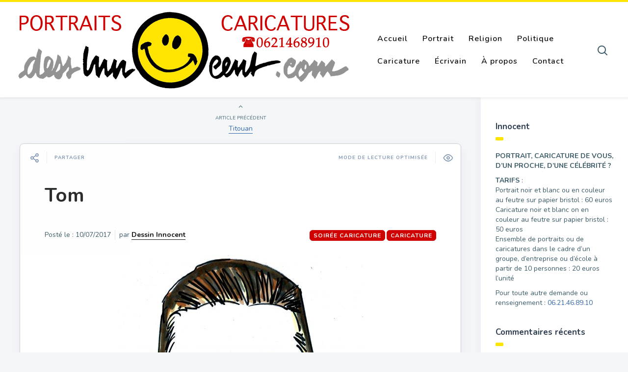

--- FILE ---
content_type: text/html; charset=UTF-8
request_url: https://www.dessinnocent.com/tom/
body_size: 14472
content:

<!DOCTYPE html>
<!--[if IE 7]>
<html class="ie ie7" lang="fr-FR">
<![endif]-->
<!--[if IE 8]>
<html class="ie ie8" lang="fr-FR">
<![endif]-->
<!--[if !(IE 7) | !(IE 8) ]><!-->
<html lang="fr-FR">
<!--<![endif]-->
<head>
  <meta charset="UTF-8">
  <meta name="viewport" content="width=device-width,initial-scale=1">
  <meta http-equiv="X-UA-Compatible" content="IE=edge">
  <link rel="profile" href="https://gmpg.org/xfn/11">
  <link rel="pingback" href="https://www.dessinnocent.com/xmlrpc.php">
    <title>Tom &#8211; Dessinnocent</title>
<meta name='robots' content='max-image-preview:large' />
	<style>img:is([sizes="auto" i], [sizes^="auto," i]) { contain-intrinsic-size: 3000px 1500px }</style>
	<link rel='dns-prefetch' href='//www.google.com' />
<link rel='dns-prefetch' href='//fonts.googleapis.com' />
<link rel="alternate" type="application/rss+xml" title="Dessinnocent &raquo; Flux" href="https://www.dessinnocent.com/feed/" />
<link rel="alternate" type="application/rss+xml" title="Dessinnocent &raquo; Flux des commentaires" href="https://www.dessinnocent.com/comments/feed/" />
<link rel="alternate" type="application/rss+xml" title="Dessinnocent &raquo; Tom Flux des commentaires" href="https://www.dessinnocent.com/tom/feed/" />
<script type="text/javascript">
/* <![CDATA[ */
window._wpemojiSettings = {"baseUrl":"https:\/\/s.w.org\/images\/core\/emoji\/16.0.1\/72x72\/","ext":".png","svgUrl":"https:\/\/s.w.org\/images\/core\/emoji\/16.0.1\/svg\/","svgExt":".svg","source":{"concatemoji":"https:\/\/www.dessinnocent.com\/wp-includes\/js\/wp-emoji-release.min.js?ver=6.8.3"}};
/*! This file is auto-generated */
!function(s,n){var o,i,e;function c(e){try{var t={supportTests:e,timestamp:(new Date).valueOf()};sessionStorage.setItem(o,JSON.stringify(t))}catch(e){}}function p(e,t,n){e.clearRect(0,0,e.canvas.width,e.canvas.height),e.fillText(t,0,0);var t=new Uint32Array(e.getImageData(0,0,e.canvas.width,e.canvas.height).data),a=(e.clearRect(0,0,e.canvas.width,e.canvas.height),e.fillText(n,0,0),new Uint32Array(e.getImageData(0,0,e.canvas.width,e.canvas.height).data));return t.every(function(e,t){return e===a[t]})}function u(e,t){e.clearRect(0,0,e.canvas.width,e.canvas.height),e.fillText(t,0,0);for(var n=e.getImageData(16,16,1,1),a=0;a<n.data.length;a++)if(0!==n.data[a])return!1;return!0}function f(e,t,n,a){switch(t){case"flag":return n(e,"\ud83c\udff3\ufe0f\u200d\u26a7\ufe0f","\ud83c\udff3\ufe0f\u200b\u26a7\ufe0f")?!1:!n(e,"\ud83c\udde8\ud83c\uddf6","\ud83c\udde8\u200b\ud83c\uddf6")&&!n(e,"\ud83c\udff4\udb40\udc67\udb40\udc62\udb40\udc65\udb40\udc6e\udb40\udc67\udb40\udc7f","\ud83c\udff4\u200b\udb40\udc67\u200b\udb40\udc62\u200b\udb40\udc65\u200b\udb40\udc6e\u200b\udb40\udc67\u200b\udb40\udc7f");case"emoji":return!a(e,"\ud83e\udedf")}return!1}function g(e,t,n,a){var r="undefined"!=typeof WorkerGlobalScope&&self instanceof WorkerGlobalScope?new OffscreenCanvas(300,150):s.createElement("canvas"),o=r.getContext("2d",{willReadFrequently:!0}),i=(o.textBaseline="top",o.font="600 32px Arial",{});return e.forEach(function(e){i[e]=t(o,e,n,a)}),i}function t(e){var t=s.createElement("script");t.src=e,t.defer=!0,s.head.appendChild(t)}"undefined"!=typeof Promise&&(o="wpEmojiSettingsSupports",i=["flag","emoji"],n.supports={everything:!0,everythingExceptFlag:!0},e=new Promise(function(e){s.addEventListener("DOMContentLoaded",e,{once:!0})}),new Promise(function(t){var n=function(){try{var e=JSON.parse(sessionStorage.getItem(o));if("object"==typeof e&&"number"==typeof e.timestamp&&(new Date).valueOf()<e.timestamp+604800&&"object"==typeof e.supportTests)return e.supportTests}catch(e){}return null}();if(!n){if("undefined"!=typeof Worker&&"undefined"!=typeof OffscreenCanvas&&"undefined"!=typeof URL&&URL.createObjectURL&&"undefined"!=typeof Blob)try{var e="postMessage("+g.toString()+"("+[JSON.stringify(i),f.toString(),p.toString(),u.toString()].join(",")+"));",a=new Blob([e],{type:"text/javascript"}),r=new Worker(URL.createObjectURL(a),{name:"wpTestEmojiSupports"});return void(r.onmessage=function(e){c(n=e.data),r.terminate(),t(n)})}catch(e){}c(n=g(i,f,p,u))}t(n)}).then(function(e){for(var t in e)n.supports[t]=e[t],n.supports.everything=n.supports.everything&&n.supports[t],"flag"!==t&&(n.supports.everythingExceptFlag=n.supports.everythingExceptFlag&&n.supports[t]);n.supports.everythingExceptFlag=n.supports.everythingExceptFlag&&!n.supports.flag,n.DOMReady=!1,n.readyCallback=function(){n.DOMReady=!0}}).then(function(){return e}).then(function(){var e;n.supports.everything||(n.readyCallback(),(e=n.source||{}).concatemoji?t(e.concatemoji):e.wpemoji&&e.twemoji&&(t(e.twemoji),t(e.wpemoji)))}))}((window,document),window._wpemojiSettings);
/* ]]> */
</script>
<style id='wp-emoji-styles-inline-css' type='text/css'>

	img.wp-smiley, img.emoji {
		display: inline !important;
		border: none !important;
		box-shadow: none !important;
		height: 1em !important;
		width: 1em !important;
		margin: 0 0.07em !important;
		vertical-align: -0.1em !important;
		background: none !important;
		padding: 0 !important;
	}
</style>
<link rel='stylesheet' id='wp-block-library-css' href='https://www.dessinnocent.com/wp-includes/css/dist/block-library/style.min.css?ver=6.8.3' type='text/css' media='all' />
<style id='classic-theme-styles-inline-css' type='text/css'>
/*! This file is auto-generated */
.wp-block-button__link{color:#fff;background-color:#32373c;border-radius:9999px;box-shadow:none;text-decoration:none;padding:calc(.667em + 2px) calc(1.333em + 2px);font-size:1.125em}.wp-block-file__button{background:#32373c;color:#fff;text-decoration:none}
</style>
<style id='global-styles-inline-css' type='text/css'>
:root{--wp--preset--aspect-ratio--square: 1;--wp--preset--aspect-ratio--4-3: 4/3;--wp--preset--aspect-ratio--3-4: 3/4;--wp--preset--aspect-ratio--3-2: 3/2;--wp--preset--aspect-ratio--2-3: 2/3;--wp--preset--aspect-ratio--16-9: 16/9;--wp--preset--aspect-ratio--9-16: 9/16;--wp--preset--color--black: #000000;--wp--preset--color--cyan-bluish-gray: #abb8c3;--wp--preset--color--white: #ffffff;--wp--preset--color--pale-pink: #f78da7;--wp--preset--color--vivid-red: #cf2e2e;--wp--preset--color--luminous-vivid-orange: #ff6900;--wp--preset--color--luminous-vivid-amber: #fcb900;--wp--preset--color--light-green-cyan: #7bdcb5;--wp--preset--color--vivid-green-cyan: #00d084;--wp--preset--color--pale-cyan-blue: #8ed1fc;--wp--preset--color--vivid-cyan-blue: #0693e3;--wp--preset--color--vivid-purple: #9b51e0;--wp--preset--gradient--vivid-cyan-blue-to-vivid-purple: linear-gradient(135deg,rgba(6,147,227,1) 0%,rgb(155,81,224) 100%);--wp--preset--gradient--light-green-cyan-to-vivid-green-cyan: linear-gradient(135deg,rgb(122,220,180) 0%,rgb(0,208,130) 100%);--wp--preset--gradient--luminous-vivid-amber-to-luminous-vivid-orange: linear-gradient(135deg,rgba(252,185,0,1) 0%,rgba(255,105,0,1) 100%);--wp--preset--gradient--luminous-vivid-orange-to-vivid-red: linear-gradient(135deg,rgba(255,105,0,1) 0%,rgb(207,46,46) 100%);--wp--preset--gradient--very-light-gray-to-cyan-bluish-gray: linear-gradient(135deg,rgb(238,238,238) 0%,rgb(169,184,195) 100%);--wp--preset--gradient--cool-to-warm-spectrum: linear-gradient(135deg,rgb(74,234,220) 0%,rgb(151,120,209) 20%,rgb(207,42,186) 40%,rgb(238,44,130) 60%,rgb(251,105,98) 80%,rgb(254,248,76) 100%);--wp--preset--gradient--blush-light-purple: linear-gradient(135deg,rgb(255,206,236) 0%,rgb(152,150,240) 100%);--wp--preset--gradient--blush-bordeaux: linear-gradient(135deg,rgb(254,205,165) 0%,rgb(254,45,45) 50%,rgb(107,0,62) 100%);--wp--preset--gradient--luminous-dusk: linear-gradient(135deg,rgb(255,203,112) 0%,rgb(199,81,192) 50%,rgb(65,88,208) 100%);--wp--preset--gradient--pale-ocean: linear-gradient(135deg,rgb(255,245,203) 0%,rgb(182,227,212) 50%,rgb(51,167,181) 100%);--wp--preset--gradient--electric-grass: linear-gradient(135deg,rgb(202,248,128) 0%,rgb(113,206,126) 100%);--wp--preset--gradient--midnight: linear-gradient(135deg,rgb(2,3,129) 0%,rgb(40,116,252) 100%);--wp--preset--font-size--small: 13px;--wp--preset--font-size--medium: 20px;--wp--preset--font-size--large: 36px;--wp--preset--font-size--x-large: 42px;--wp--preset--spacing--20: 0.44rem;--wp--preset--spacing--30: 0.67rem;--wp--preset--spacing--40: 1rem;--wp--preset--spacing--50: 1.5rem;--wp--preset--spacing--60: 2.25rem;--wp--preset--spacing--70: 3.38rem;--wp--preset--spacing--80: 5.06rem;--wp--preset--shadow--natural: 6px 6px 9px rgba(0, 0, 0, 0.2);--wp--preset--shadow--deep: 12px 12px 50px rgba(0, 0, 0, 0.4);--wp--preset--shadow--sharp: 6px 6px 0px rgba(0, 0, 0, 0.2);--wp--preset--shadow--outlined: 6px 6px 0px -3px rgba(255, 255, 255, 1), 6px 6px rgba(0, 0, 0, 1);--wp--preset--shadow--crisp: 6px 6px 0px rgba(0, 0, 0, 1);}:where(.is-layout-flex){gap: 0.5em;}:where(.is-layout-grid){gap: 0.5em;}body .is-layout-flex{display: flex;}.is-layout-flex{flex-wrap: wrap;align-items: center;}.is-layout-flex > :is(*, div){margin: 0;}body .is-layout-grid{display: grid;}.is-layout-grid > :is(*, div){margin: 0;}:where(.wp-block-columns.is-layout-flex){gap: 2em;}:where(.wp-block-columns.is-layout-grid){gap: 2em;}:where(.wp-block-post-template.is-layout-flex){gap: 1.25em;}:where(.wp-block-post-template.is-layout-grid){gap: 1.25em;}.has-black-color{color: var(--wp--preset--color--black) !important;}.has-cyan-bluish-gray-color{color: var(--wp--preset--color--cyan-bluish-gray) !important;}.has-white-color{color: var(--wp--preset--color--white) !important;}.has-pale-pink-color{color: var(--wp--preset--color--pale-pink) !important;}.has-vivid-red-color{color: var(--wp--preset--color--vivid-red) !important;}.has-luminous-vivid-orange-color{color: var(--wp--preset--color--luminous-vivid-orange) !important;}.has-luminous-vivid-amber-color{color: var(--wp--preset--color--luminous-vivid-amber) !important;}.has-light-green-cyan-color{color: var(--wp--preset--color--light-green-cyan) !important;}.has-vivid-green-cyan-color{color: var(--wp--preset--color--vivid-green-cyan) !important;}.has-pale-cyan-blue-color{color: var(--wp--preset--color--pale-cyan-blue) !important;}.has-vivid-cyan-blue-color{color: var(--wp--preset--color--vivid-cyan-blue) !important;}.has-vivid-purple-color{color: var(--wp--preset--color--vivid-purple) !important;}.has-black-background-color{background-color: var(--wp--preset--color--black) !important;}.has-cyan-bluish-gray-background-color{background-color: var(--wp--preset--color--cyan-bluish-gray) !important;}.has-white-background-color{background-color: var(--wp--preset--color--white) !important;}.has-pale-pink-background-color{background-color: var(--wp--preset--color--pale-pink) !important;}.has-vivid-red-background-color{background-color: var(--wp--preset--color--vivid-red) !important;}.has-luminous-vivid-orange-background-color{background-color: var(--wp--preset--color--luminous-vivid-orange) !important;}.has-luminous-vivid-amber-background-color{background-color: var(--wp--preset--color--luminous-vivid-amber) !important;}.has-light-green-cyan-background-color{background-color: var(--wp--preset--color--light-green-cyan) !important;}.has-vivid-green-cyan-background-color{background-color: var(--wp--preset--color--vivid-green-cyan) !important;}.has-pale-cyan-blue-background-color{background-color: var(--wp--preset--color--pale-cyan-blue) !important;}.has-vivid-cyan-blue-background-color{background-color: var(--wp--preset--color--vivid-cyan-blue) !important;}.has-vivid-purple-background-color{background-color: var(--wp--preset--color--vivid-purple) !important;}.has-black-border-color{border-color: var(--wp--preset--color--black) !important;}.has-cyan-bluish-gray-border-color{border-color: var(--wp--preset--color--cyan-bluish-gray) !important;}.has-white-border-color{border-color: var(--wp--preset--color--white) !important;}.has-pale-pink-border-color{border-color: var(--wp--preset--color--pale-pink) !important;}.has-vivid-red-border-color{border-color: var(--wp--preset--color--vivid-red) !important;}.has-luminous-vivid-orange-border-color{border-color: var(--wp--preset--color--luminous-vivid-orange) !important;}.has-luminous-vivid-amber-border-color{border-color: var(--wp--preset--color--luminous-vivid-amber) !important;}.has-light-green-cyan-border-color{border-color: var(--wp--preset--color--light-green-cyan) !important;}.has-vivid-green-cyan-border-color{border-color: var(--wp--preset--color--vivid-green-cyan) !important;}.has-pale-cyan-blue-border-color{border-color: var(--wp--preset--color--pale-cyan-blue) !important;}.has-vivid-cyan-blue-border-color{border-color: var(--wp--preset--color--vivid-cyan-blue) !important;}.has-vivid-purple-border-color{border-color: var(--wp--preset--color--vivid-purple) !important;}.has-vivid-cyan-blue-to-vivid-purple-gradient-background{background: var(--wp--preset--gradient--vivid-cyan-blue-to-vivid-purple) !important;}.has-light-green-cyan-to-vivid-green-cyan-gradient-background{background: var(--wp--preset--gradient--light-green-cyan-to-vivid-green-cyan) !important;}.has-luminous-vivid-amber-to-luminous-vivid-orange-gradient-background{background: var(--wp--preset--gradient--luminous-vivid-amber-to-luminous-vivid-orange) !important;}.has-luminous-vivid-orange-to-vivid-red-gradient-background{background: var(--wp--preset--gradient--luminous-vivid-orange-to-vivid-red) !important;}.has-very-light-gray-to-cyan-bluish-gray-gradient-background{background: var(--wp--preset--gradient--very-light-gray-to-cyan-bluish-gray) !important;}.has-cool-to-warm-spectrum-gradient-background{background: var(--wp--preset--gradient--cool-to-warm-spectrum) !important;}.has-blush-light-purple-gradient-background{background: var(--wp--preset--gradient--blush-light-purple) !important;}.has-blush-bordeaux-gradient-background{background: var(--wp--preset--gradient--blush-bordeaux) !important;}.has-luminous-dusk-gradient-background{background: var(--wp--preset--gradient--luminous-dusk) !important;}.has-pale-ocean-gradient-background{background: var(--wp--preset--gradient--pale-ocean) !important;}.has-electric-grass-gradient-background{background: var(--wp--preset--gradient--electric-grass) !important;}.has-midnight-gradient-background{background: var(--wp--preset--gradient--midnight) !important;}.has-small-font-size{font-size: var(--wp--preset--font-size--small) !important;}.has-medium-font-size{font-size: var(--wp--preset--font-size--medium) !important;}.has-large-font-size{font-size: var(--wp--preset--font-size--large) !important;}.has-x-large-font-size{font-size: var(--wp--preset--font-size--x-large) !important;}
:where(.wp-block-post-template.is-layout-flex){gap: 1.25em;}:where(.wp-block-post-template.is-layout-grid){gap: 1.25em;}
:where(.wp-block-columns.is-layout-flex){gap: 2em;}:where(.wp-block-columns.is-layout-grid){gap: 2em;}
:root :where(.wp-block-pullquote){font-size: 1.5em;line-height: 1.6;}
</style>
<link rel='stylesheet' id='pluto-google-font-css' href='https://fonts.googleapis.com/css?family=Nunito:400,600,700' type='text/css' media='all' />
<link rel='stylesheet' id='pluto-magnific-popup-css' href='https://www.dessinnocent.com/wp-content/themes/pluto-by-osetin/assets/css/magnific-popup.css?ver=4.4.0' type='text/css' media='all' />
<link rel='stylesheet' id='pluto-editor-style-css' href='https://www.dessinnocent.com/wp-content/themes/pluto-by-osetin/editor-style.css?ver=4.4.0' type='text/css' media='all' />
<link rel='stylesheet' id='js_composer_front-css' href='https://www.dessinnocent.com/wp-content/plugins/js_composer/assets/css/js_composer.min.css?ver=8.6.1' type='text/css' media='all' />
<link rel='stylesheet' id='pluto-main-less-nova-css' href='https://www.dessinnocent.com/wp-content/uploads/wp-less-cache/pluto-main-less-nova.css?ver=1707213394' type='text/css' media='all' />
<link rel='stylesheet' id='pluto-style-css' href='https://www.dessinnocent.com/wp-content/themes/pluto-by-osetin/style.css?ver=6.8.3' type='text/css' media='all' />
<link rel='stylesheet' id='wp-pagenavi-css' href='https://www.dessinnocent.com/wp-content/plugins/wp-pagenavi/pagenavi-css.css?ver=2.70' type='text/css' media='all' />
<script type="text/javascript" src="https://www.dessinnocent.com/wp-includes/js/jquery/jquery.min.js?ver=3.7.1" id="jquery-core-js"></script>
<script type="text/javascript" src="https://www.dessinnocent.com/wp-includes/js/jquery/jquery-migrate.min.js?ver=3.4.1" id="jquery-migrate-js"></script>
<script></script><link rel="https://api.w.org/" href="https://www.dessinnocent.com/wp-json/" /><link rel="alternate" title="JSON" type="application/json" href="https://www.dessinnocent.com/wp-json/wp/v2/posts/2245" /><link rel="EditURI" type="application/rsd+xml" title="RSD" href="https://www.dessinnocent.com/xmlrpc.php?rsd" />
<meta name="generator" content="WordPress 6.8.3" />
<link rel="canonical" href="https://www.dessinnocent.com/tom/" />
<link rel='shortlink' href='https://www.dessinnocent.com/?p=2245' />
<link rel="alternate" title="oEmbed (JSON)" type="application/json+oembed" href="https://www.dessinnocent.com/wp-json/oembed/1.0/embed?url=https%3A%2F%2Fwww.dessinnocent.com%2Ftom%2F" />
<link rel="alternate" title="oEmbed (XML)" type="text/xml+oembed" href="https://www.dessinnocent.com/wp-json/oembed/1.0/embed?url=https%3A%2F%2Fwww.dessinnocent.com%2Ftom%2F&#038;format=xml" />
<meta property="og:url"           content="https://www.dessinnocent.com/tom/" /><meta property="og:type"          content="website" /><meta property="og:title"         content="Tom" /><meta property="og:description"   content="Portraits et Caricatures par Ignace" /><meta property="og:image"         content="https://www.dessinnocent.com/wp-content/uploads/2017/07/innocent_ecole_tom-e1499673647629.jpg" /><script type="text/javascript">var ajaxurl = "https://www.dessinnocent.com/wp-admin/admin-ajax.php"</script><style type="text/css">.recentcomments a{display:inline !important;padding:0 !important;margin:0 !important;}</style><meta name="generator" content="Powered by WPBakery Page Builder - drag and drop page builder for WordPress."/>
		<style type="text/css" id="wp-custom-css">
			.page .post-meta-top .post-categories li a, .single .post-meta-top .post-categories li a, .index-isotope .post-meta-top .post-categories li a, .index-fullwidth .post-meta-top .post-categories li a {
	background-color: #cf0000 !important;
    border: 1px solid #cf0000 !important;
}

.page .post-meta-top .post-tags li a:hover, .single .post-meta-top .post-tags li a:hover, .index-isotope .post-meta-top .post-tags li a:hover, .index-fullwidth .post-meta-top .post-tags li a:hover, .page .post-meta-top .post-tags li a, .single .post-meta-top .post-tags li a, .index-isotope .post-meta-top .post-tags li a, .index-fullwidth .post-meta-top .post-tags li a {
	border-color: #939394 !important;
    background-color: #939394 !important;
}

#wp-comment-cookies-consent {
    float: left;
    margin-right: 3px;
}

.index-isotope.v3 article.pluto-post-box ul.post-categories li a {
	background-color: #939394;
  border: 1px solid #939394;
}

.index-isotope.v3 article.pluto-post-box ul.post-categories li a:hover {
	border-color: #000 !important;
		background-color: #939394 !important;
}		</style>
		<noscript><style> .wpb_animate_when_almost_visible { opacity: 1; }</style></noscript>  <!--[if lt IE 9]>
  <script src="https://www.dessinnocent.com/wp-content/themes/pluto-by-osetin/js/html5shiv.min.js"></script>
  <script type="text/javascript" src="https://www.dessinnocent.com/wp-content/themes/pluto-by-osetin/js/respond.min.js"></script>
  <![endif]-->
	<!-- Global site tag (gtag.js) - Google Analytics -->
<script async src="https://www.googletagmanager.com/gtag/js?id=UA-45779190-1"></script>
<script>
  window.dataLayer = window.dataLayer || [];
  function gtag(){dataLayer.push(arguments);}
  gtag('js', new Date());

  gtag('config', 'UA-45779190-1');
</script>
</head>

<body class="wp-singular post-template-default single single-post postid-2245 single-format-standard wp-theme-pluto-by-osetin menu-position-top menu-style-v2 sidebar-position-right not-wrapped-widgets no-ads-on-smartphones no-ads-on-tablets with-infinite-scroll page-fixed-width with-transparent-menu wpb-js-composer js-comp-ver-8.6.1 vc_responsive">
      <div class="all-wrapper with-loading">
      <div class="menu-position-top menu-style-v2">
    <div class="fixed-header-w">
      <div class="menu-block">
        <div class="menu-inner-w">
          <div class="logo">
            <a href="https://www.dessinnocent.com/">
                              <img src="https://www.dessinnocent.com/wp-content/uploads/2013/10/logook21.png" alt="Logo">
                                        </a>
          </div>
          <div class="menu-activated-on-hover menu-w">
            <div class="os_menu"><ul id="menu-menu" class="menu"><li id="menu-item-9" class="menu-item menu-item-type-custom menu-item-object-custom menu-item-home menu-item-9"><a href="https://www.dessinnocent.com">Accueil</a></li>
<li id="menu-item-2708" class="menu-item menu-item-type-taxonomy menu-item-object-category menu-item-2708"><a href="https://www.dessinnocent.com/categorie/portrait/">Portrait</a></li>
<li id="menu-item-2709" class="menu-item menu-item-type-taxonomy menu-item-object-category menu-item-2709"><a href="https://www.dessinnocent.com/categorie/religion/">Religion</a></li>
<li id="menu-item-2710" class="menu-item menu-item-type-taxonomy menu-item-object-category menu-item-2710"><a href="https://www.dessinnocent.com/categorie/politique/">Politique</a></li>
<li id="menu-item-2711" class="menu-item menu-item-type-taxonomy menu-item-object-category current-post-ancestor current-menu-parent current-post-parent menu-item-2711"><a href="https://www.dessinnocent.com/categorie/caricature/">Caricature</a></li>
<li id="menu-item-2712" class="menu-item menu-item-type-taxonomy menu-item-object-category menu-item-2712"><a href="https://www.dessinnocent.com/categorie/ecrivain/">Écrivain</a></li>
<li id="menu-item-8" class="menu-item menu-item-type-post_type menu-item-object-page menu-item-8"><a href="https://www.dessinnocent.com/a-propos/">À propos</a></li>
<li id="menu-item-7" class="menu-item menu-item-type-post_type menu-item-object-page menu-item-7"><a href="https://www.dessinnocent.com/contact/">Contact</a></li>
</ul></div>          </div>
                      <div class="menu-search-form-w hide-on-narrow-screens">
              <div class="search-trigger"><i class="os-new-icon os-new-icon-search"></i></div>
            </div>
                                <div class="menu-social-w hidden-sm hidden-md">
                          </div>
                  </div>
      </div>
    </div>
    </div>
    <div class="menu-block ">
                  <div class="menu-inner-w">
          <div class="logo">
            <a href="https://www.dessinnocent.com/">
              
                          <img src="https://www.dessinnocent.com/wp-content/uploads/2013/10/logook21.png" alt="Logo">
                                      </a>
          </div>
          <div class="menu-activated-on-hover menu-w">
            <div class="os_menu"><ul id="menu-menu-1" class="menu"><li class="menu-item menu-item-type-custom menu-item-object-custom menu-item-home menu-item-9"><a href="https://www.dessinnocent.com">Accueil</a></li>
<li class="menu-item menu-item-type-taxonomy menu-item-object-category menu-item-2708"><a href="https://www.dessinnocent.com/categorie/portrait/">Portrait</a></li>
<li class="menu-item menu-item-type-taxonomy menu-item-object-category menu-item-2709"><a href="https://www.dessinnocent.com/categorie/religion/">Religion</a></li>
<li class="menu-item menu-item-type-taxonomy menu-item-object-category menu-item-2710"><a href="https://www.dessinnocent.com/categorie/politique/">Politique</a></li>
<li class="menu-item menu-item-type-taxonomy menu-item-object-category current-post-ancestor current-menu-parent current-post-parent menu-item-2711"><a href="https://www.dessinnocent.com/categorie/caricature/">Caricature</a></li>
<li class="menu-item menu-item-type-taxonomy menu-item-object-category menu-item-2712"><a href="https://www.dessinnocent.com/categorie/ecrivain/">Écrivain</a></li>
<li class="menu-item menu-item-type-post_type menu-item-object-page menu-item-8"><a href="https://www.dessinnocent.com/a-propos/">À propos</a></li>
<li class="menu-item menu-item-type-post_type menu-item-object-page menu-item-7"><a href="https://www.dessinnocent.com/contact/">Contact</a></li>
</ul></div>          </div>
                      <div class="menu-search-form-w hide-on-narrow-screens">
              <div class="search-trigger"><i class="os-new-icon os-new-icon-search"></i></div>
            </div>
                                <div class="menu-social-w hidden-sm hidden-md">
                          </div>
                  </div>
      
      </div>
  <div class="menu-toggler-w">
    <a href="#" class="menu-toggler">
      <i class="os-new-icon os-new-icon-menu"></i>
      <span class="menu-toggler-label">Menu</span>
    </a>
    <a href="https://www.dessinnocent.com/" class="logo">
              <img src="https://www.dessinnocent.com/wp-content/uploads/2013/10/logook21.png" alt="Logo">
                </a>
    <div class="search-and-sidebar-togglers">
      <a href="#" class="search-trigger">
        <i class="os-new-icon os-new-icon-search"></i>
      </a>
      
      <a href="#" class="sidebar-toggler">
        <i class="os-new-icon os-new-icon-grid"></i>
      </a>
    </div>
  </div>
  <div class="mobile-menu-w">
    <div class="mobile-menu menu-activated-on-click"><ul id="menu-menu-2" class="menu"><li class="menu-item menu-item-type-custom menu-item-object-custom menu-item-home menu-item-9"><a href="https://www.dessinnocent.com">Accueil</a></li>
<li class="menu-item menu-item-type-taxonomy menu-item-object-category menu-item-2708"><a href="https://www.dessinnocent.com/categorie/portrait/">Portrait</a></li>
<li class="menu-item menu-item-type-taxonomy menu-item-object-category menu-item-2709"><a href="https://www.dessinnocent.com/categorie/religion/">Religion</a></li>
<li class="menu-item menu-item-type-taxonomy menu-item-object-category menu-item-2710"><a href="https://www.dessinnocent.com/categorie/politique/">Politique</a></li>
<li class="menu-item menu-item-type-taxonomy menu-item-object-category current-post-ancestor current-menu-parent current-post-parent menu-item-2711"><a href="https://www.dessinnocent.com/categorie/caricature/">Caricature</a></li>
<li class="menu-item menu-item-type-taxonomy menu-item-object-category menu-item-2712"><a href="https://www.dessinnocent.com/categorie/ecrivain/">Écrivain</a></li>
<li class="menu-item menu-item-type-post_type menu-item-object-page menu-item-8"><a href="https://www.dessinnocent.com/a-propos/">À propos</a></li>
<li class="menu-item menu-item-type-post_type menu-item-object-page menu-item-7"><a href="https://www.dessinnocent.com/contact/">Contact</a></li>
</ul></div>  </div>
      <div class="sidebar-main-toggler">
      <i class="os-new-icon os-new-icon-grid"></i>
    </div>
  <div class="main-content-w">
<div class="main-content-m">
    <div class="main-content-i">
        <div class="content side-padded-content reading-mode-content">
                                        <div class="post-navigation-unique">
            <div class="post-navigation-previous">
              <div class="arrow"><i class="fa os-icon-angle-up"></i></div>
              <div class="caption">Article précédent</div>
              <div class="navi-link"><a href="https://www.dessinnocent.com/titouan/" rel="prev">Titouan</a></div>
            </div>
          </div>
                                  <article id="post-2245" class="pluto-page-box post-2245 post type-post status-publish format-standard has-post-thumbnail hentry category-caricature category-soiree-caricature">
  <div class="post-body">
    <div class="single-post-top-features">
          <div class="single-post-top-share">
      <i class="os-new-icon os-new-icon-share-2 share-activator-icon share-activator"></i>
      <span class="share-activator-label share-activator caption">Partager</span>
      <div class="os_social-head-w"><div class="os_social"><a class="os_social_twitter_share" href="https://twitter.com/share?url=https://www.dessinnocent.com/tom/&amp;text=Tom" target="_blank"><img src="https://www.dessinnocent.com/wp-content/themes/pluto-by-osetin/assets/images/socialicons/twitter.png" title="Twitter" class="os_social" alt="Tweet about this on Twitter"></a><a class="os_social_pinterest_share" data-pin-custom="true" target="_blank" href="//www.pinterest.com/pin/create/button/?url=https://www.dessinnocent.com/tom/&amp;media=https://www.dessinnocent.com/wp-content/uploads/2017/07/innocent_ecole_tom-e1499673647629.jpg&amp;description=Tom"><img src="https://www.dessinnocent.com/wp-content/themes/pluto-by-osetin/assets/images/socialicons/pinterest.png" title="Pinterest" class="os_social" alt="Pin on Pinterest"></a><a class="os_social_linkedin_share" href="http://www.linkedin.com/shareArticle?mini=true&amp;url=https://www.dessinnocent.com/tom/" target="_blank"><img src="https://www.dessinnocent.com/wp-content/themes/pluto-by-osetin/assets/images/socialicons/linkedin.png" title="Linkedin" class="os_social" alt="Share on LinkedIn"></a><a class="os_social_email_share" href="/cdn-cgi/l/email-protection#f3cca0869199969087cea79c9ed5929e83c8b19c978aced6c1c39b87878380c9dcdc848484dd979680809a9d9d9c90969d87dd909c9edc879c9edc"><img src="https://www.dessinnocent.com/wp-content/themes/pluto-by-osetin/assets/images/socialicons/email.png" title="Email" class="os_social" alt="Email this to someone"></a><a class="os_social_facebook_share" href="https://www.facebook.com/sharer.php?u=https://www.dessinnocent.com/tom/" target="_blank"><img src="https://www.dessinnocent.com/wp-content/themes/pluto-by-osetin/assets/images/socialicons/facebook.png" title="Facebook" class="os_social" alt="Share on Facebook"></a></div></div>
    </div>
                        <a href="#" class="single-post-top-qr">
          <i class="fa os-icon-qrcode"></i>
          <span class="caption">Voir sur mobile</span>
        </a>
        <a href="#" class="single-post-top-reading-mode hidden-xs" data-message-on="Mode de lecture optimisée" data-message-off="Repasser en mode de lecture classique">
          <i class="os-new-icon os-new-icon-eye"></i>
          <span>Mode de lecture optimisée</span>
        </a>
                  </div>
    <h1 class="post-title entry-title"><a href="https://www.dessinnocent.com/tom/">Tom</a></h1>
        <div class="post-meta-top entry-meta">
      <div class="row">


        
          <div class="col-md-6">
            <div class="post-date">Posté le :  <time class="entry-date updated" datetime="2017-07-10T09:01:10+01:00">10/07/2017</time></div>
            <div class="post-author">par <strong class="author vcard"><a href="https://www.dessinnocent.com/author/innocent/" class="url fn n" rel="author">Dessin Innocent</a></strong></div>
          </div>
          <div class="col-md-6">
                        <ul class="post-categories">
	<li><a href="https://www.dessinnocent.com/categorie/caricature/" rel="category tag">Caricature</a></li>
	<li><a href="https://www.dessinnocent.com/categorie/soiree-caricature/" rel="category tag">Soirée caricature</a></li></ul>          </div>

        

      </div>
    </div>

                        <div class="post-media-body">
        <div class="figure-link-w">
          <a href="https://www.dessinnocent.com/wp-content/uploads/2017/07/innocent_ecole_tom-e1499673647629.jpg" class="figure-link os-lightbox-activator">
            <figure>
                        <img width="500" height="655" src="https://www.dessinnocent.com/wp-content/uploads/2017/07/innocent_ecole_tom-e1499673647629.jpg" class="attachment-full size-full wp-post-image" alt="" decoding="async" fetchpriority="high" srcset="https://www.dessinnocent.com/wp-content/uploads/2017/07/innocent_ecole_tom-e1499673647629.jpg 500w, https://www.dessinnocent.com/wp-content/uploads/2017/07/innocent_ecole_tom-e1499673647629-229x300.jpg 229w" sizes="(max-width: 500px) 100vw, 500px" />                        </figure>
          </a>
        </div>
      </div>               <div class="post-content entry-content">
      
                    
          </div>
  </div>
  <div class="post-meta entry-meta">
    <div class="meta-like">
      <div class="fb-like" data-href="" data-layout="button_count" data-action="like" data-show-faces="false" data-share="false"></div>    </div>
    <div class="os_social-foot-w hidden-xs"><div class="os_social"><a class="os_social_twitter_share" href="https://twitter.com/share?url=https://www.dessinnocent.com/tom/&amp;text=Tom" target="_blank"><img src="https://www.dessinnocent.com/wp-content/themes/pluto-by-osetin/assets/images/socialicons/twitter.png" title="Twitter" class="os_social" alt="Tweet about this on Twitter"></a><a class="os_social_pinterest_share" data-pin-custom="true" target="_blank" href="//www.pinterest.com/pin/create/button/?url=https://www.dessinnocent.com/tom/&amp;media=https://www.dessinnocent.com/wp-content/uploads/2017/07/innocent_ecole_tom-e1499673647629.jpg&amp;description=Tom"><img src="https://www.dessinnocent.com/wp-content/themes/pluto-by-osetin/assets/images/socialicons/pinterest.png" title="Pinterest" class="os_social" alt="Pin on Pinterest"></a><a class="os_social_linkedin_share" href="http://www.linkedin.com/shareArticle?mini=true&amp;url=https://www.dessinnocent.com/tom/" target="_blank"><img src="https://www.dessinnocent.com/wp-content/themes/pluto-by-osetin/assets/images/socialicons/linkedin.png" title="Linkedin" class="os_social" alt="Share on LinkedIn"></a><a class="os_social_email_share" href="/cdn-cgi/l/email-protection#37086442555d5254430a63585a11565a470c7558534e0a1205075f434347440d181840404019535244445e595958545259431954585a1843585a18"><img src="https://www.dessinnocent.com/wp-content/themes/pluto-by-osetin/assets/images/socialicons/email.png" title="Email" class="os_social" alt="Email this to someone"></a><a class="os_social_facebook_share" href="https://www.facebook.com/sharer.php?u=https://www.dessinnocent.com/tom/" target="_blank"><img src="https://www.dessinnocent.com/wp-content/themes/pluto-by-osetin/assets/images/socialicons/facebook.png" title="Facebook" class="os_social" alt="Share on Facebook"></a></div></div>
  </div>

</article>                            <div class="post-navigation-unique">
            <div class="post-navigation-next">
              <div class="arrow"><i class="fa os-icon-angle-down"></i></div>
              <div class="caption">Article suivant</div>
              <div class="navi-link"><a href="https://www.dessinnocent.com/victor/" rel="next">Victor</a></div>
            </div>
          </div>
                                  <div class="sidebar-under-post">
          <div class="row">          </div>
        </div>

        <div class="sidebar-under-post">
                  <div class="latest-posts-w">
          <div class="widget"><h4 class="widget-title">Derniers articles</h4>
          <div class="row">
                      <div class="col-sm-3 col-xs-6">
              <a href="https://www.dessinnocent.com/amelie-oudea-castera/" style="background-image:url('https://www.dessinnocent.com/wp-content/uploads/2024/07/innocent_amelie_oudea_castera-contribuables_associes-scaled.jpg');">
                <span>Amélie OUDÉA-CASTÉRA</span>
              </a>
            </div>
                        <div class="col-sm-3 col-xs-6">
              <a href="https://www.dessinnocent.com/anne-hidalgo/" style="background-image:url('https://www.dessinnocent.com/wp-content/uploads/2024/02/innocent_caricatureanne_hidalgo_rats_contribuables_associes-scaled.jpg');">
                <span>Anne HIDALGO</span>
              </a>
            </div>
                        <div class="col-sm-3 col-xs-6">
              <a href="https://www.dessinnocent.com/soljenitsyne-au-puy-du-fou/" style="background-image:url('https://www.dessinnocent.com/wp-content/uploads/2024/01/innocent_alexandre_soljenitsyne-puy_du_fou-scaled.jpg');">
                <span>Soljénitsyne au Puy du Fou</span>
              </a>
            </div>
                        <div class="col-sm-3 col-xs-6">
              <a href="https://www.dessinnocent.com/elise-et-vincent-couple-royal-du-chene-pineau/" style="background-image:url('https://www.dessinnocent.com/wp-content/uploads/2024/01/innocent_caricature_elise_vincent-scaled.jpg');">
                <span>Élise et Vincent, couple royal du Chêne Pineau</span>
              </a>
            </div>
            </div></div></div>        </div>
            
<div id="comments" class="comments-area">

  
  	<div id="respond" class="comment-respond">
		<h3 id="reply-title" class="comment-reply-title">Laisser un commentaire <small><a rel="nofollow" id="cancel-comment-reply-link" href="/tom/#respond" style="display:none;">Annuler la réponse</a></small></h3><form action="https://www.dessinnocent.com/wp-comments-post.php" method="post" id="commentform" class="comment-form"><p class="comment-notes"><span id="email-notes">Votre adresse e-mail ne sera pas publiée.</span> <span class="required-field-message">Les champs obligatoires sont indiqués avec <span class="required">*</span></span></p><p class="comment-form-comment"><label for="comment">Commentaire <span class="required">*</span></label> <textarea id="comment" name="comment" cols="45" rows="8" maxlength="65525" required></textarea></p><p class="comment-form-author"><label for="author">Nom <span class="required">*</span></label> <input id="author" name="author" type="text" value="" size="30" maxlength="245" autocomplete="name" required /></p>
<p class="comment-form-email"><label for="email">E-mail <span class="required">*</span></label> <input id="email" name="email" type="email" value="" size="30" maxlength="100" aria-describedby="email-notes" autocomplete="email" required /></p>
<p class="comment-form-url"><label for="url">Site web</label> <input id="url" name="url" type="url" value="" size="30" maxlength="200" autocomplete="url" /></p>
<p class="comment-form-cookies-consent"><input id="wp-comment-cookies-consent" name="wp-comment-cookies-consent" type="checkbox" value="yes" /> <label for="wp-comment-cookies-consent">Enregistrer mon nom, mon e-mail et mon site dans le navigateur pour mon prochain commentaire.</label></p>
<p class="form-submit"><input name="submit" type="submit" id="submit" class="submit" value="Laisser un commentaire" /> <input type='hidden' name='comment_post_ID' value='2245' id='comment_post_ID' />
<input type='hidden' name='comment_parent' id='comment_parent' value='0' />
</p><p style="display: none;"><input type="hidden" id="akismet_comment_nonce" name="akismet_comment_nonce" value="fa1bdabf67" /></p><p style="display: none !important;" class="akismet-fields-container" data-prefix="ak_"><label>&#916;<textarea name="ak_hp_textarea" cols="45" rows="8" maxlength="100"></textarea></label><input type="hidden" id="ak_js_1" name="ak_js" value="122"/><script data-cfasync="false" src="/cdn-cgi/scripts/5c5dd728/cloudflare-static/email-decode.min.js"></script><script>document.getElementById( "ak_js_1" ).setAttribute( "value", ( new Date() ).getTime() );</script></p></form>	</div><!-- #respond -->
	
</div><!-- #comments -->
    </div>
  </div>
      <div class="primary-sidebar-wrapper">
      <div id="primary-sidebar" class="primary-sidebar widget-area" role="complementary">
        <aside id="text-6" class="widget widget_text"><h1 class="widget-title">Innocent</h1>			<div class="textwidget"><div><strong>PORTRAIT, CARICATURE DE VOUS, D&rsquo;UN PROCHE, D&rsquo;UNE CÉLÉBRITÉ ?</strong></p>
<p><strong>TARIFS</strong> :<br />
Portrait noir et blanc ou en couleur au feutre sur papier bristol : 60 euros<br />
Caricature noir et blanc on en couleur au feutre sur papier bristol : 50 euros<br />
Ensemble de portraits ou de caricatures dans le cadre d&rsquo;un groupe, d&rsquo;entreprise ou d&rsquo;école à partir de 10 personnes : 20 euros l&rsquo;unité</p>
<p>Pour toute autre demande ou renseignement : <a href="tel:0621468910">06.21.46.89.10</a></div>
</div>
		</aside><aside id="recent-comments-2" class="widget widget_recent_comments"><h1 class="widget-title">Commentaires récents</h1><ul id="recentcomments"><li class="recentcomments"><span class="comment-author-link">Johan Rinchart</span> dans <a href="https://www.dessinnocent.com/pol-vandromme-1927-2009/#comment-968">Pol VANDROMME (1927-2009)</a></li><li class="recentcomments"><span class="comment-author-link">Colson Pauline</span> dans <a href="https://www.dessinnocent.com/pol-vandromme-1927-2009/#comment-50">Pol VANDROMME (1927-2009)</a></li><li class="recentcomments"><span class="comment-author-link"><a href="http://dessinnocent.com" class="url" rel="ugc external nofollow">Dessin Innocent</a></span> dans <a href="https://www.dessinnocent.com/pere-antoine-chevrier/#comment-8">Père Antoine CHEVRIER (1826-1879)</a></li><li class="recentcomments"><span class="comment-author-link">Amérie</span> dans <a href="https://www.dessinnocent.com/pere-antoine-chevrier/#comment-7">Père Antoine CHEVRIER (1826-1879)</a></li><li class="recentcomments"><span class="comment-author-link"><a href="http://dessinnocent.com" class="url" rel="ugc external nofollow">Dessin Innocent</a></span> dans <a href="https://www.dessinnocent.com/pierre-to-rot/#comment-6">Pierre TO ROT (1916-1945)</a></li></ul></aside><aside id="widget_tptn_pop-2" class="widget tptn_posts_list_widget"><h1 class="widget-title">Dessins populaires de la semaine</h1><div class="tptn_posts_daily  tptn_posts_widget tptn_posts_widget-widget_tptn_pop-2    "><ul><li><a href="https://www.dessinnocent.com/jean-moulin-1899-1943/"     class="tptn_link"><img width="250" height="192" src="https://www.dessinnocent.com/wp-content/uploads/2015/01/innocent_jean_moulin.jpg" class="tptn_featured tptn_thumb size-tptn_thumbnail" alt="innocent_jean_moulin" style="" title="Jean MOULIN (1899-1943)" decoding="async" loading="lazy" srcset="https://www.dessinnocent.com/wp-content/uploads/2015/01/innocent_jean_moulin.jpg 2117w, https://www.dessinnocent.com/wp-content/uploads/2015/01/innocent_jean_moulin-300x231.jpg 300w, https://www.dessinnocent.com/wp-content/uploads/2015/01/innocent_jean_moulin-1024x788.jpg 1024w, https://www.dessinnocent.com/wp-content/uploads/2015/01/innocent_jean_moulin-768x591.jpg 768w, https://www.dessinnocent.com/wp-content/uploads/2015/01/innocent_jean_moulin-1536x1182.jpg 1536w, https://www.dessinnocent.com/wp-content/uploads/2015/01/innocent_jean_moulin-2048x1576.jpg 2048w, https://www.dessinnocent.com/wp-content/uploads/2015/01/innocent_jean_moulin-775x596.jpg 775w, https://www.dessinnocent.com/wp-content/uploads/2015/01/innocent_jean_moulin-500x384.jpg 500w" sizes="auto, (max-width: 250px) 100vw, 250px" srcset="https://www.dessinnocent.com/wp-content/uploads/2015/01/innocent_jean_moulin.jpg 2117w, https://www.dessinnocent.com/wp-content/uploads/2015/01/innocent_jean_moulin-300x231.jpg 300w, https://www.dessinnocent.com/wp-content/uploads/2015/01/innocent_jean_moulin-1024x788.jpg 1024w, https://www.dessinnocent.com/wp-content/uploads/2015/01/innocent_jean_moulin-768x591.jpg 768w, https://www.dessinnocent.com/wp-content/uploads/2015/01/innocent_jean_moulin-1536x1182.jpg 1536w, https://www.dessinnocent.com/wp-content/uploads/2015/01/innocent_jean_moulin-2048x1576.jpg 2048w, https://www.dessinnocent.com/wp-content/uploads/2015/01/innocent_jean_moulin-775x596.jpg 775w, https://www.dessinnocent.com/wp-content/uploads/2015/01/innocent_jean_moulin-500x384.jpg 500w" /></a><span class="tptn_after_thumb"><a href="https://www.dessinnocent.com/jean-moulin-1899-1943/"     class="tptn_link"><span class="tptn_title">Jean MOULIN (1899-1943)</span></a></span></li><li><a href="https://www.dessinnocent.com/pol-vandromme-1927-2009/"     class="tptn_link"><img width="180" height="250" src="https://www.dessinnocent.com/wp-content/uploads/2016/05/innocent_pol_vandromme-livr_arbitres.jpg" class="tptn_featured tptn_thumb size-tptn_thumbnail" alt="innocent_pol_vandromme-livr_arbitres" style="" title="Pol VANDROMME (1927-2009)" decoding="async" loading="lazy" srcset="https://www.dessinnocent.com/wp-content/uploads/2016/05/innocent_pol_vandromme-livr_arbitres.jpg 1650w, https://www.dessinnocent.com/wp-content/uploads/2016/05/innocent_pol_vandromme-livr_arbitres-215x300.jpg 215w, https://www.dessinnocent.com/wp-content/uploads/2016/05/innocent_pol_vandromme-livr_arbitres-735x1024.jpg 735w, https://www.dessinnocent.com/wp-content/uploads/2016/05/innocent_pol_vandromme-livr_arbitres-768x1070.jpg 768w, https://www.dessinnocent.com/wp-content/uploads/2016/05/innocent_pol_vandromme-livr_arbitres-1103x1536.jpg 1103w, https://www.dessinnocent.com/wp-content/uploads/2016/05/innocent_pol_vandromme-livr_arbitres-1470x2048.jpg 1470w, https://www.dessinnocent.com/wp-content/uploads/2016/05/innocent_pol_vandromme-livr_arbitres-775x1079.jpg 775w, https://www.dessinnocent.com/wp-content/uploads/2016/05/innocent_pol_vandromme-livr_arbitres-500x696.jpg 500w" sizes="auto, (max-width: 180px) 100vw, 180px" srcset="https://www.dessinnocent.com/wp-content/uploads/2016/05/innocent_pol_vandromme-livr_arbitres.jpg 1650w, https://www.dessinnocent.com/wp-content/uploads/2016/05/innocent_pol_vandromme-livr_arbitres-215x300.jpg 215w, https://www.dessinnocent.com/wp-content/uploads/2016/05/innocent_pol_vandromme-livr_arbitres-735x1024.jpg 735w, https://www.dessinnocent.com/wp-content/uploads/2016/05/innocent_pol_vandromme-livr_arbitres-768x1070.jpg 768w, https://www.dessinnocent.com/wp-content/uploads/2016/05/innocent_pol_vandromme-livr_arbitres-1103x1536.jpg 1103w, https://www.dessinnocent.com/wp-content/uploads/2016/05/innocent_pol_vandromme-livr_arbitres-1470x2048.jpg 1470w, https://www.dessinnocent.com/wp-content/uploads/2016/05/innocent_pol_vandromme-livr_arbitres-775x1079.jpg 775w, https://www.dessinnocent.com/wp-content/uploads/2016/05/innocent_pol_vandromme-livr_arbitres-500x696.jpg 500w" /></a><span class="tptn_after_thumb"><a href="https://www.dessinnocent.com/pol-vandromme-1927-2009/"     class="tptn_link"><span class="tptn_title">Pol VANDROMME (1927-2009)</span></a></span></li><li><a href="https://www.dessinnocent.com/sophie-binet-secretaire-generale-de-la-cgt/"     class="tptn_link"><img width="250" height="250" src="https://www.dessinnocent.com/wp-content/uploads/2023/08/innocent_sophie_binet-contribuables_associes-250x250.jpg" class="tptn_featured tptn_thumb size-tptn_thumbnail" alt="innocent_sophie_binet-contribuables_associes" style="" title="Sophie BINET, secrétaire générale de la CGT" decoding="async" loading="lazy" srcset="https://www.dessinnocent.com/wp-content/uploads/2023/08/innocent_sophie_binet-contribuables_associes-250x250.jpg 250w, https://www.dessinnocent.com/wp-content/uploads/2023/08/innocent_sophie_binet-contribuables_associes-500x500.jpg 500w" sizes="auto, (max-width: 250px) 100vw, 250px" srcset="https://www.dessinnocent.com/wp-content/uploads/2023/08/innocent_sophie_binet-contribuables_associes-250x250.jpg 250w, https://www.dessinnocent.com/wp-content/uploads/2023/08/innocent_sophie_binet-contribuables_associes-500x500.jpg 500w" /></a><span class="tptn_after_thumb"><a href="https://www.dessinnocent.com/sophie-binet-secretaire-generale-de-la-cgt/"     class="tptn_link"><span class="tptn_title">Sophie BINET, secrétaire générale de la CGT</span></a></span></li><li><a href="https://www.dessinnocent.com/marc-guerrini/"     class="tptn_link"><img width="171" height="250" src="https://www.dessinnocent.com/wp-content/uploads/2017/04/innocent_marc_guerrini_maire_voves-e1491411677147.jpg" class="tptn_featured tptn_thumb size-tptn_thumbnail" alt="innocent_marc_guerrini_maire_voves" style="" title="Marc GUERRINI" decoding="async" loading="lazy" srcset="https://www.dessinnocent.com/wp-content/uploads/2017/04/innocent_marc_guerrini_maire_voves-e1491411677147.jpg 326w, https://www.dessinnocent.com/wp-content/uploads/2017/04/innocent_marc_guerrini_maire_voves-e1491411677147-205x300.jpg 205w" sizes="auto, (max-width: 171px) 100vw, 171px" srcset="https://www.dessinnocent.com/wp-content/uploads/2017/04/innocent_marc_guerrini_maire_voves-e1491411677147.jpg 326w, https://www.dessinnocent.com/wp-content/uploads/2017/04/innocent_marc_guerrini_maire_voves-e1491411677147-205x300.jpg 205w" /></a><span class="tptn_after_thumb"><a href="https://www.dessinnocent.com/marc-guerrini/"     class="tptn_link"><span class="tptn_title">Marc GUERRINI</span></a></span></li><li><a href="https://www.dessinnocent.com/charles-peguy/"     class="tptn_link"><img width="250" height="207" src="https://www.dessinnocent.com/wp-content/uploads/2013/11/I-Ch-Peguy.jpg" class="tptn_featured tptn_thumb size-tptn_thumbnail" alt="I Ch Peguy" style="" title="Charles PÉGUY" decoding="async" loading="lazy" srcset="https://www.dessinnocent.com/wp-content/uploads/2013/11/I-Ch-Peguy.jpg 1948w, https://www.dessinnocent.com/wp-content/uploads/2013/11/I-Ch-Peguy-300x249.jpg 300w, https://www.dessinnocent.com/wp-content/uploads/2013/11/I-Ch-Peguy-1024x849.jpg 1024w, https://www.dessinnocent.com/wp-content/uploads/2013/11/I-Ch-Peguy-768x637.jpg 768w, https://www.dessinnocent.com/wp-content/uploads/2013/11/I-Ch-Peguy-1536x1274.jpg 1536w, https://www.dessinnocent.com/wp-content/uploads/2013/11/I-Ch-Peguy-775x643.jpg 775w, https://www.dessinnocent.com/wp-content/uploads/2013/11/I-Ch-Peguy-500x414.jpg 500w" sizes="auto, (max-width: 250px) 100vw, 250px" srcset="https://www.dessinnocent.com/wp-content/uploads/2013/11/I-Ch-Peguy.jpg 1948w, https://www.dessinnocent.com/wp-content/uploads/2013/11/I-Ch-Peguy-300x249.jpg 300w, https://www.dessinnocent.com/wp-content/uploads/2013/11/I-Ch-Peguy-1024x849.jpg 1024w, https://www.dessinnocent.com/wp-content/uploads/2013/11/I-Ch-Peguy-768x637.jpg 768w, https://www.dessinnocent.com/wp-content/uploads/2013/11/I-Ch-Peguy-1536x1274.jpg 1536w, https://www.dessinnocent.com/wp-content/uploads/2013/11/I-Ch-Peguy-775x643.jpg 775w, https://www.dessinnocent.com/wp-content/uploads/2013/11/I-Ch-Peguy-500x414.jpg 500w" /></a><span class="tptn_after_thumb"><a href="https://www.dessinnocent.com/charles-peguy/"     class="tptn_link"><span class="tptn_title">Charles PÉGUY</span></a></span></li></ul><div class="tptn_clear"></div></div></aside><aside id="categories-5" class="widget widget_categories"><h1 class="widget-title">Catégories</h1>
			<ul>
					<li class="cat-item cat-item-20"><a href="https://www.dessinnocent.com/categorie/artiste/">Artiste</a>
</li>
	<li class="cat-item cat-item-31"><a href="https://www.dessinnocent.com/categorie/caricature/">Caricature</a>
</li>
	<li class="cat-item cat-item-99"><a href="https://www.dessinnocent.com/categorie/cinema/">Cinéma</a>
</li>
	<li class="cat-item cat-item-84"><a href="https://www.dessinnocent.com/categorie/commande/">Commande</a>
</li>
	<li class="cat-item cat-item-29"><a href="https://www.dessinnocent.com/categorie/ecrivain/">Écrivain</a>
</li>
	<li class="cat-item cat-item-28"><a href="https://www.dessinnocent.com/categorie/enquetes-du-contribuable/">Enquêtes du Contribuable</a>
</li>
	<li class="cat-item cat-item-61"><a href="https://www.dessinnocent.com/categorie/historien/">Historien</a>
</li>
	<li class="cat-item cat-item-106"><a href="https://www.dessinnocent.com/categorie/image-text/">Image &amp; Text</a>
</li>
	<li class="cat-item cat-item-107"><a href="https://www.dessinnocent.com/categorie/image-only/">Image Only</a>
</li>
	<li class="cat-item cat-item-24"><a href="https://www.dessinnocent.com/categorie/lhomme-nouveau/">L&#039;Homme Nouveau</a>
</li>
	<li class="cat-item cat-item-22"><a href="https://www.dessinnocent.com/categorie/le-magazine-des-livres/">Le Magazine des Livres</a>
</li>
	<li class="cat-item cat-item-53"><a href="https://www.dessinnocent.com/categorie/livrarbitres/">Livr&#039;arbitres</a>
</li>
	<li class="cat-item cat-item-1"><a href="https://www.dessinnocent.com/categorie/non-classe/">Non classé</a>
</li>
	<li class="cat-item cat-item-59"><a href="https://www.dessinnocent.com/categorie/perso/">Perso</a>
</li>
	<li class="cat-item cat-item-26"><a href="https://www.dessinnocent.com/categorie/politique/">Politique</a>
</li>
	<li class="cat-item cat-item-23"><a href="https://www.dessinnocent.com/categorie/portrait/">Portrait</a>
</li>
	<li class="cat-item cat-item-66"><a href="https://www.dessinnocent.com/categorie/publicite/">Publicité</a>
</li>
	<li class="cat-item cat-item-32"><a href="https://www.dessinnocent.com/categorie/religion/">Religion</a>
</li>
	<li class="cat-item cat-item-30"><a href="https://www.dessinnocent.com/categorie/scientifique/">Scientifique</a>
</li>
	<li class="cat-item cat-item-87"><a href="https://www.dessinnocent.com/categorie/soiree-caricature/">Soirée caricature</a>
</li>
	<li class="cat-item cat-item-162"><a href="https://www.dessinnocent.com/categorie/sportif/">Sportif</a>
</li>
	<li class="cat-item cat-item-112"><a href="https://www.dessinnocent.com/categorie/text-only/">Text Only</a>
</li>
	<li class="cat-item cat-item-64"><a href="https://www.dessinnocent.com/categorie/votre-agglo/">Votre Agglo</a>
</li>
			</ul>

			</aside><aside id="tag_cloud-4" class="widget widget_tag_cloud"><h1 class="widget-title">Mots-Clefs</h1><div class="tagcloud"><a href="https://www.dessinnocent.com/etiquette/acteur/" class="tag-cloud-link tag-link-93 tag-link-position-1" style="font-size: 10.32044198895pt;" aria-label="acteur (3 éléments)">acteur</a>
<a href="https://www.dessinnocent.com/etiquette/architecture/" class="tag-cloud-link tag-link-37 tag-link-position-2" style="font-size: 10.32044198895pt;" aria-label="architecture (3 éléments)">architecture</a>
<a href="https://www.dessinnocent.com/etiquette/benedictin/" class="tag-cloud-link tag-link-65 tag-link-position-3" style="font-size: 9.3922651933702pt;" aria-label="bénédictin (2 éléments)">bénédictin</a>
<a href="https://www.dessinnocent.com/etiquette/capucin/" class="tag-cloud-link tag-link-39 tag-link-position-4" style="font-size: 10.32044198895pt;" aria-label="capucin (3 éléments)">capucin</a>
<a href="https://www.dessinnocent.com/etiquette/carmel/" class="tag-cloud-link tag-link-45 tag-link-position-5" style="font-size: 9.3922651933702pt;" aria-label="carmel (2 éléments)">carmel</a>
<a href="https://www.dessinnocent.com/etiquette/catholicisme/" class="tag-cloud-link tag-link-15 tag-link-position-6" style="font-size: 22pt;" aria-label="catholicisme (129 éléments)">catholicisme</a>
<a href="https://www.dessinnocent.com/etiquette/centriste/" class="tag-cloud-link tag-link-43 tag-link-position-7" style="font-size: 10.32044198895pt;" aria-label="centriste (3 éléments)">centriste</a>
<a href="https://www.dessinnocent.com/etiquette/cinema/" class="tag-cloud-link tag-link-48 tag-link-position-8" style="font-size: 13.027624309392pt;" aria-label="cinéma (8 éléments)">cinéma</a>
<a href="https://www.dessinnocent.com/etiquette/citroen/" class="tag-cloud-link tag-link-71 tag-link-position-9" style="font-size: 15.425414364641pt;" aria-label="Citroen (17 éléments)">Citroen</a>
<a href="https://www.dessinnocent.com/etiquette/communisme/" class="tag-cloud-link tag-link-90 tag-link-position-10" style="font-size: 8pt;" aria-label="communisme (1 élément)">communisme</a>
<a href="https://www.dessinnocent.com/etiquette/dominicain/" class="tag-cloud-link tag-link-78 tag-link-position-11" style="font-size: 9.3922651933702pt;" aria-label="dominicain (2 éléments)">dominicain</a>
<a href="https://www.dessinnocent.com/etiquette/droite/" class="tag-cloud-link tag-link-55 tag-link-position-12" style="font-size: 17.436464088398pt;" aria-label="droite (32 éléments)">droite</a>
<a href="https://www.dessinnocent.com/etiquette/depute/" class="tag-cloud-link tag-link-74 tag-link-position-13" style="font-size: 9.3922651933702pt;" aria-label="député (2 éléments)">député</a>
<a href="https://www.dessinnocent.com/etiquette/entreprises/" class="tag-cloud-link tag-link-38 tag-link-position-14" style="font-size: 15.193370165746pt;" aria-label="entreprises (16 éléments)">entreprises</a>
<a href="https://www.dessinnocent.com/etiquette/fn/" class="tag-cloud-link tag-link-67 tag-link-position-15" style="font-size: 9.3922651933702pt;" aria-label="FN (2 éléments)">FN</a>
<a href="https://www.dessinnocent.com/etiquette/gauche/" class="tag-cloud-link tag-link-40 tag-link-position-16" style="font-size: 13.414364640884pt;" aria-label="gauche (9 éléments)">gauche</a>
<a href="https://www.dessinnocent.com/etiquette/journalisme/" class="tag-cloud-link tag-link-58 tag-link-position-17" style="font-size: 17.204419889503pt;" aria-label="journalisme (30 éléments)">journalisme</a>
<a href="https://www.dessinnocent.com/etiquette/jesuite/" class="tag-cloud-link tag-link-79 tag-link-position-18" style="font-size: 12.254143646409pt;" aria-label="jésuite (6 éléments)">jésuite</a>
<a href="https://www.dessinnocent.com/etiquette/liberal/" class="tag-cloud-link tag-link-47 tag-link-position-19" style="font-size: 11.71270718232pt;" aria-label="libéral (5 éléments)">libéral</a>
<a href="https://www.dessinnocent.com/etiquette/lrem/" class="tag-cloud-link tag-link-91 tag-link-position-20" style="font-size: 10.32044198895pt;" aria-label="LREM (3 éléments)">LREM</a>
<a href="https://www.dessinnocent.com/etiquette/maire/" class="tag-cloud-link tag-link-68 tag-link-position-21" style="font-size: 18.132596685083pt;" aria-label="maire (40 éléments)">maire</a>
<a href="https://www.dessinnocent.com/etiquette/ministre/" class="tag-cloud-link tag-link-100 tag-link-position-22" style="font-size: 8pt;" aria-label="ministre (1 élément)">ministre</a>
<a href="https://www.dessinnocent.com/etiquette/musique/" class="tag-cloud-link tag-link-63 tag-link-position-23" style="font-size: 10.32044198895pt;" aria-label="musique (3 éléments)">musique</a>
<a href="https://www.dessinnocent.com/etiquette/mystique/" class="tag-cloud-link tag-link-44 tag-link-position-24" style="font-size: 18.055248618785pt;" aria-label="mystique (39 éléments)">mystique</a>
<a href="https://www.dessinnocent.com/etiquette/medecin/" class="tag-cloud-link tag-link-72 tag-link-position-25" style="font-size: 11.093922651934pt;" aria-label="médecin (4 éléments)">médecin</a>
<a href="https://www.dessinnocent.com/etiquette/peintre/" class="tag-cloud-link tag-link-21 tag-link-position-26" style="font-size: 10.32044198895pt;" aria-label="peintre (3 éléments)">peintre</a>
<a href="https://www.dessinnocent.com/etiquette/philosophe/" class="tag-cloud-link tag-link-25 tag-link-position-27" style="font-size: 14.961325966851pt;" aria-label="philosophe (15 éléments)">philosophe</a>
<a href="https://www.dessinnocent.com/etiquette/poesie/" class="tag-cloud-link tag-link-36 tag-link-position-28" style="font-size: 11.093922651934pt;" aria-label="poésie (4 éléments)">poésie</a>
<a href="https://www.dessinnocent.com/etiquette/protestantisme/" class="tag-cloud-link tag-link-33 tag-link-position-29" style="font-size: 9.3922651933702pt;" aria-label="protestantisme (2 éléments)">protestantisme</a>
<a href="https://www.dessinnocent.com/etiquette/ps/" class="tag-cloud-link tag-link-27 tag-link-position-30" style="font-size: 13.027624309392pt;" aria-label="PS (8 éléments)">PS</a>
<a href="https://www.dessinnocent.com/etiquette/renault/" class="tag-cloud-link tag-link-80 tag-link-position-31" style="font-size: 9.3922651933702pt;" aria-label="Renault (2 éléments)">Renault</a>
<a href="https://www.dessinnocent.com/etiquette/rock/" class="tag-cloud-link tag-link-161 tag-link-position-32" style="font-size: 8pt;" aria-label="rock (1 élément)">rock</a>
<a href="https://www.dessinnocent.com/etiquette/roman/" class="tag-cloud-link tag-link-35 tag-link-position-33" style="font-size: 17.82320441989pt;" aria-label="roman (36 éléments)">roman</a>
<a href="https://www.dessinnocent.com/etiquette/saint/" class="tag-cloud-link tag-link-49 tag-link-position-34" style="font-size: 21.149171270718pt;" aria-label="saint (98 éléments)">saint</a>
<a href="https://www.dessinnocent.com/etiquette/sainte-vierge/" class="tag-cloud-link tag-link-89 tag-link-position-35" style="font-size: 11.71270718232pt;" aria-label="sainte Vierge (5 éléments)">sainte Vierge</a>
<a href="https://www.dessinnocent.com/etiquette/sciences/" class="tag-cloud-link tag-link-60 tag-link-position-36" style="font-size: 13.414364640884pt;" aria-label="sciences (9 éléments)">sciences</a>
<a href="https://www.dessinnocent.com/etiquette/soup/" class="tag-cloud-link tag-link-146 tag-link-position-37" style="font-size: 8pt;" aria-label="soup (1 élément)">soup</a>
<a href="https://www.dessinnocent.com/etiquette/text/" class="tag-cloud-link tag-link-148 tag-link-position-38" style="font-size: 8pt;" aria-label="text (1 élément)">text</a>
<a href="https://www.dessinnocent.com/etiquette/theologien/" class="tag-cloud-link tag-link-62 tag-link-position-39" style="font-size: 16.740331491713pt;" aria-label="théologien (26 éléments)">théologien</a>
<a href="https://www.dessinnocent.com/etiquette/theatre/" class="tag-cloud-link tag-link-50 tag-link-position-40" style="font-size: 14.033149171271pt;" aria-label="théâtre (11 éléments)">théâtre</a>
<a href="https://www.dessinnocent.com/etiquette/ue/" class="tag-cloud-link tag-link-52 tag-link-position-41" style="font-size: 9.3922651933702pt;" aria-label="UE (2 éléments)">UE</a>
<a href="https://www.dessinnocent.com/etiquette/visitandine/" class="tag-cloud-link tag-link-76 tag-link-position-42" style="font-size: 14.961325966851pt;" aria-label="visitandine (15 éléments)">visitandine</a>
<a href="https://www.dessinnocent.com/etiquette/ecole/" class="tag-cloud-link tag-link-41 tag-link-position-43" style="font-size: 10.32044198895pt;" aria-label="école (3 éléments)">école</a>
<a href="https://www.dessinnocent.com/etiquette/economiste/" class="tag-cloud-link tag-link-69 tag-link-position-44" style="font-size: 11.71270718232pt;" aria-label="économiste (5 éléments)">économiste</a>
<a href="https://www.dessinnocent.com/etiquette/ecrivain/" class="tag-cloud-link tag-link-92 tag-link-position-45" style="font-size: 8pt;" aria-label="écrivain (1 élément)">écrivain</a></div>
</aside>      </div>
    </div>  </div>
    
    <div class="main-footer with-social color-scheme-light">
    <div class="footer-copy-and-menu-w">
            <div class="footer-menu"><ul id="footer-menu" class="menu"><li id="menu-item-3046" class="menu-item menu-item-type-post_type menu-item-object-page menu-item-3046"><a href="https://www.dessinnocent.com/centre-de-confidentialite/mentions-legales/">Mentions légales</a></li>
<li id="menu-item-3047" class="menu-item menu-item-type-post_type menu-item-object-page menu-item-3047"><a href="https://www.dessinnocent.com/centre-de-confidentialite/politique-de-confidentialite/">Politique de confidentialité</a></li>
<li id="menu-item-3048" class="menu-item menu-item-type-post_type menu-item-object-page menu-item-3048"><a href="https://www.dessinnocent.com/centre-de-confidentialite/conditions-generales-dutilisation-du-site/">CGU</a></li>
</ul></div>            <div class="footer-copyright"><a href="https://www.dessinnocent.com/" target="_blank">Copyright Dessinnocent</a> - <a href="https://www.aryup.com/fr/" target="_blank">Design par Aryup</a></div>
    </div>
    <div class="footer-social-w">
          </div>
  </div>
  </div>
  </div>
  <a href="#" class="os-back-to-top"></a>
  <div class="display-type"></div>
  <div class="copyright-tooltip">Ces images sont protégées.</div>  <div class="main-search-form-overlay"></div>
  <div class="main-search-form">
    <form method="get" class="search-form" action="https://www.dessinnocent.com/" autocomplete="off">
  <div class="search-field-w">
    <input type="search" autocomplete="off" class="search-field" placeholder="Recherche..." value="" name="s" title="Recherche pour :" />
    <input type="submit" class="search-submit" value="Rechercher" />
  </div>
</form>    <div class="autosuggest-results"></div>
  </div>
        <div class="primary-sidebar-wrapper">
      <div id="primary-sidebar" class="primary-sidebar widget-area" role="complementary">
        <aside id="text-6" class="widget widget_text"><h1 class="widget-title">Innocent</h1>			<div class="textwidget"><div><strong>PORTRAIT, CARICATURE DE VOUS, D&rsquo;UN PROCHE, D&rsquo;UNE CÉLÉBRITÉ ?</strong></p>
<p><strong>TARIFS</strong> :<br />
Portrait noir et blanc ou en couleur au feutre sur papier bristol : 60 euros<br />
Caricature noir et blanc on en couleur au feutre sur papier bristol : 50 euros<br />
Ensemble de portraits ou de caricatures dans le cadre d&rsquo;un groupe, d&rsquo;entreprise ou d&rsquo;école à partir de 10 personnes : 20 euros l&rsquo;unité</p>
<p>Pour toute autre demande ou renseignement : <a href="tel:0621468910">06.21.46.89.10</a></div>
</div>
		</aside><aside id="recent-comments-2" class="widget widget_recent_comments"><h1 class="widget-title">Commentaires récents</h1><ul id="recentcomments-2"><li class="recentcomments"><span class="comment-author-link">Johan Rinchart</span> dans <a href="https://www.dessinnocent.com/pol-vandromme-1927-2009/#comment-968">Pol VANDROMME (1927-2009)</a></li><li class="recentcomments"><span class="comment-author-link">Colson Pauline</span> dans <a href="https://www.dessinnocent.com/pol-vandromme-1927-2009/#comment-50">Pol VANDROMME (1927-2009)</a></li><li class="recentcomments"><span class="comment-author-link"><a href="http://dessinnocent.com" class="url" rel="ugc external nofollow">Dessin Innocent</a></span> dans <a href="https://www.dessinnocent.com/pere-antoine-chevrier/#comment-8">Père Antoine CHEVRIER (1826-1879)</a></li><li class="recentcomments"><span class="comment-author-link">Amérie</span> dans <a href="https://www.dessinnocent.com/pere-antoine-chevrier/#comment-7">Père Antoine CHEVRIER (1826-1879)</a></li><li class="recentcomments"><span class="comment-author-link"><a href="http://dessinnocent.com" class="url" rel="ugc external nofollow">Dessin Innocent</a></span> dans <a href="https://www.dessinnocent.com/pierre-to-rot/#comment-6">Pierre TO ROT (1916-1945)</a></li></ul></aside><aside id="widget_tptn_pop-2" class="widget tptn_posts_list_widget"><h1 class="widget-title">Dessins populaires de la semaine</h1><div class="tptn_posts_daily  tptn_posts_widget tptn_posts_widget-widget_tptn_pop-2    "><ul><li><a href="https://www.dessinnocent.com/jean-moulin-1899-1943/"     class="tptn_link"><img width="250" height="192" src="https://www.dessinnocent.com/wp-content/uploads/2015/01/innocent_jean_moulin.jpg" class="tptn_featured tptn_thumb size-tptn_thumbnail" alt="innocent_jean_moulin" style="" title="Jean MOULIN (1899-1943)" decoding="async" loading="lazy" srcset="https://www.dessinnocent.com/wp-content/uploads/2015/01/innocent_jean_moulin.jpg 2117w, https://www.dessinnocent.com/wp-content/uploads/2015/01/innocent_jean_moulin-300x231.jpg 300w, https://www.dessinnocent.com/wp-content/uploads/2015/01/innocent_jean_moulin-1024x788.jpg 1024w, https://www.dessinnocent.com/wp-content/uploads/2015/01/innocent_jean_moulin-768x591.jpg 768w, https://www.dessinnocent.com/wp-content/uploads/2015/01/innocent_jean_moulin-1536x1182.jpg 1536w, https://www.dessinnocent.com/wp-content/uploads/2015/01/innocent_jean_moulin-2048x1576.jpg 2048w, https://www.dessinnocent.com/wp-content/uploads/2015/01/innocent_jean_moulin-775x596.jpg 775w, https://www.dessinnocent.com/wp-content/uploads/2015/01/innocent_jean_moulin-500x384.jpg 500w" sizes="auto, (max-width: 250px) 100vw, 250px" srcset="https://www.dessinnocent.com/wp-content/uploads/2015/01/innocent_jean_moulin.jpg 2117w, https://www.dessinnocent.com/wp-content/uploads/2015/01/innocent_jean_moulin-300x231.jpg 300w, https://www.dessinnocent.com/wp-content/uploads/2015/01/innocent_jean_moulin-1024x788.jpg 1024w, https://www.dessinnocent.com/wp-content/uploads/2015/01/innocent_jean_moulin-768x591.jpg 768w, https://www.dessinnocent.com/wp-content/uploads/2015/01/innocent_jean_moulin-1536x1182.jpg 1536w, https://www.dessinnocent.com/wp-content/uploads/2015/01/innocent_jean_moulin-2048x1576.jpg 2048w, https://www.dessinnocent.com/wp-content/uploads/2015/01/innocent_jean_moulin-775x596.jpg 775w, https://www.dessinnocent.com/wp-content/uploads/2015/01/innocent_jean_moulin-500x384.jpg 500w" /></a><span class="tptn_after_thumb"><a href="https://www.dessinnocent.com/jean-moulin-1899-1943/"     class="tptn_link"><span class="tptn_title">Jean MOULIN (1899-1943)</span></a></span></li><li><a href="https://www.dessinnocent.com/pol-vandromme-1927-2009/"     class="tptn_link"><img width="180" height="250" src="https://www.dessinnocent.com/wp-content/uploads/2016/05/innocent_pol_vandromme-livr_arbitres.jpg" class="tptn_featured tptn_thumb size-tptn_thumbnail" alt="innocent_pol_vandromme-livr_arbitres" style="" title="Pol VANDROMME (1927-2009)" decoding="async" loading="lazy" srcset="https://www.dessinnocent.com/wp-content/uploads/2016/05/innocent_pol_vandromme-livr_arbitres.jpg 1650w, https://www.dessinnocent.com/wp-content/uploads/2016/05/innocent_pol_vandromme-livr_arbitres-215x300.jpg 215w, https://www.dessinnocent.com/wp-content/uploads/2016/05/innocent_pol_vandromme-livr_arbitres-735x1024.jpg 735w, https://www.dessinnocent.com/wp-content/uploads/2016/05/innocent_pol_vandromme-livr_arbitres-768x1070.jpg 768w, https://www.dessinnocent.com/wp-content/uploads/2016/05/innocent_pol_vandromme-livr_arbitres-1103x1536.jpg 1103w, https://www.dessinnocent.com/wp-content/uploads/2016/05/innocent_pol_vandromme-livr_arbitres-1470x2048.jpg 1470w, https://www.dessinnocent.com/wp-content/uploads/2016/05/innocent_pol_vandromme-livr_arbitres-775x1079.jpg 775w, https://www.dessinnocent.com/wp-content/uploads/2016/05/innocent_pol_vandromme-livr_arbitres-500x696.jpg 500w" sizes="auto, (max-width: 180px) 100vw, 180px" srcset="https://www.dessinnocent.com/wp-content/uploads/2016/05/innocent_pol_vandromme-livr_arbitres.jpg 1650w, https://www.dessinnocent.com/wp-content/uploads/2016/05/innocent_pol_vandromme-livr_arbitres-215x300.jpg 215w, https://www.dessinnocent.com/wp-content/uploads/2016/05/innocent_pol_vandromme-livr_arbitres-735x1024.jpg 735w, https://www.dessinnocent.com/wp-content/uploads/2016/05/innocent_pol_vandromme-livr_arbitres-768x1070.jpg 768w, https://www.dessinnocent.com/wp-content/uploads/2016/05/innocent_pol_vandromme-livr_arbitres-1103x1536.jpg 1103w, https://www.dessinnocent.com/wp-content/uploads/2016/05/innocent_pol_vandromme-livr_arbitres-1470x2048.jpg 1470w, https://www.dessinnocent.com/wp-content/uploads/2016/05/innocent_pol_vandromme-livr_arbitres-775x1079.jpg 775w, https://www.dessinnocent.com/wp-content/uploads/2016/05/innocent_pol_vandromme-livr_arbitres-500x696.jpg 500w" /></a><span class="tptn_after_thumb"><a href="https://www.dessinnocent.com/pol-vandromme-1927-2009/"     class="tptn_link"><span class="tptn_title">Pol VANDROMME (1927-2009)</span></a></span></li><li><a href="https://www.dessinnocent.com/sophie-binet-secretaire-generale-de-la-cgt/"     class="tptn_link"><img width="250" height="250" src="https://www.dessinnocent.com/wp-content/uploads/2023/08/innocent_sophie_binet-contribuables_associes-250x250.jpg" class="tptn_featured tptn_thumb size-tptn_thumbnail" alt="innocent_sophie_binet-contribuables_associes" style="" title="Sophie BINET, secrétaire générale de la CGT" decoding="async" loading="lazy" srcset="https://www.dessinnocent.com/wp-content/uploads/2023/08/innocent_sophie_binet-contribuables_associes-250x250.jpg 250w, https://www.dessinnocent.com/wp-content/uploads/2023/08/innocent_sophie_binet-contribuables_associes-500x500.jpg 500w" sizes="auto, (max-width: 250px) 100vw, 250px" srcset="https://www.dessinnocent.com/wp-content/uploads/2023/08/innocent_sophie_binet-contribuables_associes-250x250.jpg 250w, https://www.dessinnocent.com/wp-content/uploads/2023/08/innocent_sophie_binet-contribuables_associes-500x500.jpg 500w" /></a><span class="tptn_after_thumb"><a href="https://www.dessinnocent.com/sophie-binet-secretaire-generale-de-la-cgt/"     class="tptn_link"><span class="tptn_title">Sophie BINET, secrétaire générale de la CGT</span></a></span></li><li><a href="https://www.dessinnocent.com/marc-guerrini/"     class="tptn_link"><img width="171" height="250" src="https://www.dessinnocent.com/wp-content/uploads/2017/04/innocent_marc_guerrini_maire_voves-e1491411677147.jpg" class="tptn_featured tptn_thumb size-tptn_thumbnail" alt="innocent_marc_guerrini_maire_voves" style="" title="Marc GUERRINI" decoding="async" loading="lazy" srcset="https://www.dessinnocent.com/wp-content/uploads/2017/04/innocent_marc_guerrini_maire_voves-e1491411677147.jpg 326w, https://www.dessinnocent.com/wp-content/uploads/2017/04/innocent_marc_guerrini_maire_voves-e1491411677147-205x300.jpg 205w" sizes="auto, (max-width: 171px) 100vw, 171px" srcset="https://www.dessinnocent.com/wp-content/uploads/2017/04/innocent_marc_guerrini_maire_voves-e1491411677147.jpg 326w, https://www.dessinnocent.com/wp-content/uploads/2017/04/innocent_marc_guerrini_maire_voves-e1491411677147-205x300.jpg 205w" /></a><span class="tptn_after_thumb"><a href="https://www.dessinnocent.com/marc-guerrini/"     class="tptn_link"><span class="tptn_title">Marc GUERRINI</span></a></span></li><li><a href="https://www.dessinnocent.com/charles-peguy/"     class="tptn_link"><img width="250" height="207" src="https://www.dessinnocent.com/wp-content/uploads/2013/11/I-Ch-Peguy.jpg" class="tptn_featured tptn_thumb size-tptn_thumbnail" alt="I Ch Peguy" style="" title="Charles PÉGUY" decoding="async" loading="lazy" srcset="https://www.dessinnocent.com/wp-content/uploads/2013/11/I-Ch-Peguy.jpg 1948w, https://www.dessinnocent.com/wp-content/uploads/2013/11/I-Ch-Peguy-300x249.jpg 300w, https://www.dessinnocent.com/wp-content/uploads/2013/11/I-Ch-Peguy-1024x849.jpg 1024w, https://www.dessinnocent.com/wp-content/uploads/2013/11/I-Ch-Peguy-768x637.jpg 768w, https://www.dessinnocent.com/wp-content/uploads/2013/11/I-Ch-Peguy-1536x1274.jpg 1536w, https://www.dessinnocent.com/wp-content/uploads/2013/11/I-Ch-Peguy-775x643.jpg 775w, https://www.dessinnocent.com/wp-content/uploads/2013/11/I-Ch-Peguy-500x414.jpg 500w" sizes="auto, (max-width: 250px) 100vw, 250px" srcset="https://www.dessinnocent.com/wp-content/uploads/2013/11/I-Ch-Peguy.jpg 1948w, https://www.dessinnocent.com/wp-content/uploads/2013/11/I-Ch-Peguy-300x249.jpg 300w, https://www.dessinnocent.com/wp-content/uploads/2013/11/I-Ch-Peguy-1024x849.jpg 1024w, https://www.dessinnocent.com/wp-content/uploads/2013/11/I-Ch-Peguy-768x637.jpg 768w, https://www.dessinnocent.com/wp-content/uploads/2013/11/I-Ch-Peguy-1536x1274.jpg 1536w, https://www.dessinnocent.com/wp-content/uploads/2013/11/I-Ch-Peguy-775x643.jpg 775w, https://www.dessinnocent.com/wp-content/uploads/2013/11/I-Ch-Peguy-500x414.jpg 500w" /></a><span class="tptn_after_thumb"><a href="https://www.dessinnocent.com/charles-peguy/"     class="tptn_link"><span class="tptn_title">Charles PÉGUY</span></a></span></li></ul><div class="tptn_clear"></div></div></aside><aside id="categories-5" class="widget widget_categories"><h1 class="widget-title">Catégories</h1>
			<ul>
					<li class="cat-item cat-item-20"><a href="https://www.dessinnocent.com/categorie/artiste/">Artiste</a>
</li>
	<li class="cat-item cat-item-31"><a href="https://www.dessinnocent.com/categorie/caricature/">Caricature</a>
</li>
	<li class="cat-item cat-item-99"><a href="https://www.dessinnocent.com/categorie/cinema/">Cinéma</a>
</li>
	<li class="cat-item cat-item-84"><a href="https://www.dessinnocent.com/categorie/commande/">Commande</a>
</li>
	<li class="cat-item cat-item-29"><a href="https://www.dessinnocent.com/categorie/ecrivain/">Écrivain</a>
</li>
	<li class="cat-item cat-item-28"><a href="https://www.dessinnocent.com/categorie/enquetes-du-contribuable/">Enquêtes du Contribuable</a>
</li>
	<li class="cat-item cat-item-61"><a href="https://www.dessinnocent.com/categorie/historien/">Historien</a>
</li>
	<li class="cat-item cat-item-106"><a href="https://www.dessinnocent.com/categorie/image-text/">Image &amp; Text</a>
</li>
	<li class="cat-item cat-item-107"><a href="https://www.dessinnocent.com/categorie/image-only/">Image Only</a>
</li>
	<li class="cat-item cat-item-24"><a href="https://www.dessinnocent.com/categorie/lhomme-nouveau/">L&#039;Homme Nouveau</a>
</li>
	<li class="cat-item cat-item-22"><a href="https://www.dessinnocent.com/categorie/le-magazine-des-livres/">Le Magazine des Livres</a>
</li>
	<li class="cat-item cat-item-53"><a href="https://www.dessinnocent.com/categorie/livrarbitres/">Livr&#039;arbitres</a>
</li>
	<li class="cat-item cat-item-1"><a href="https://www.dessinnocent.com/categorie/non-classe/">Non classé</a>
</li>
	<li class="cat-item cat-item-59"><a href="https://www.dessinnocent.com/categorie/perso/">Perso</a>
</li>
	<li class="cat-item cat-item-26"><a href="https://www.dessinnocent.com/categorie/politique/">Politique</a>
</li>
	<li class="cat-item cat-item-23"><a href="https://www.dessinnocent.com/categorie/portrait/">Portrait</a>
</li>
	<li class="cat-item cat-item-66"><a href="https://www.dessinnocent.com/categorie/publicite/">Publicité</a>
</li>
	<li class="cat-item cat-item-32"><a href="https://www.dessinnocent.com/categorie/religion/">Religion</a>
</li>
	<li class="cat-item cat-item-30"><a href="https://www.dessinnocent.com/categorie/scientifique/">Scientifique</a>
</li>
	<li class="cat-item cat-item-87"><a href="https://www.dessinnocent.com/categorie/soiree-caricature/">Soirée caricature</a>
</li>
	<li class="cat-item cat-item-162"><a href="https://www.dessinnocent.com/categorie/sportif/">Sportif</a>
</li>
	<li class="cat-item cat-item-112"><a href="https://www.dessinnocent.com/categorie/text-only/">Text Only</a>
</li>
	<li class="cat-item cat-item-64"><a href="https://www.dessinnocent.com/categorie/votre-agglo/">Votre Agglo</a>
</li>
			</ul>

			</aside><aside id="tag_cloud-4" class="widget widget_tag_cloud"><h1 class="widget-title">Mots-Clefs</h1><div class="tagcloud"><a href="https://www.dessinnocent.com/etiquette/acteur/" class="tag-cloud-link tag-link-93 tag-link-position-1" style="font-size: 10.32044198895pt;" aria-label="acteur (3 éléments)">acteur</a>
<a href="https://www.dessinnocent.com/etiquette/architecture/" class="tag-cloud-link tag-link-37 tag-link-position-2" style="font-size: 10.32044198895pt;" aria-label="architecture (3 éléments)">architecture</a>
<a href="https://www.dessinnocent.com/etiquette/benedictin/" class="tag-cloud-link tag-link-65 tag-link-position-3" style="font-size: 9.3922651933702pt;" aria-label="bénédictin (2 éléments)">bénédictin</a>
<a href="https://www.dessinnocent.com/etiquette/capucin/" class="tag-cloud-link tag-link-39 tag-link-position-4" style="font-size: 10.32044198895pt;" aria-label="capucin (3 éléments)">capucin</a>
<a href="https://www.dessinnocent.com/etiquette/carmel/" class="tag-cloud-link tag-link-45 tag-link-position-5" style="font-size: 9.3922651933702pt;" aria-label="carmel (2 éléments)">carmel</a>
<a href="https://www.dessinnocent.com/etiquette/catholicisme/" class="tag-cloud-link tag-link-15 tag-link-position-6" style="font-size: 22pt;" aria-label="catholicisme (129 éléments)">catholicisme</a>
<a href="https://www.dessinnocent.com/etiquette/centriste/" class="tag-cloud-link tag-link-43 tag-link-position-7" style="font-size: 10.32044198895pt;" aria-label="centriste (3 éléments)">centriste</a>
<a href="https://www.dessinnocent.com/etiquette/cinema/" class="tag-cloud-link tag-link-48 tag-link-position-8" style="font-size: 13.027624309392pt;" aria-label="cinéma (8 éléments)">cinéma</a>
<a href="https://www.dessinnocent.com/etiquette/citroen/" class="tag-cloud-link tag-link-71 tag-link-position-9" style="font-size: 15.425414364641pt;" aria-label="Citroen (17 éléments)">Citroen</a>
<a href="https://www.dessinnocent.com/etiquette/communisme/" class="tag-cloud-link tag-link-90 tag-link-position-10" style="font-size: 8pt;" aria-label="communisme (1 élément)">communisme</a>
<a href="https://www.dessinnocent.com/etiquette/dominicain/" class="tag-cloud-link tag-link-78 tag-link-position-11" style="font-size: 9.3922651933702pt;" aria-label="dominicain (2 éléments)">dominicain</a>
<a href="https://www.dessinnocent.com/etiquette/droite/" class="tag-cloud-link tag-link-55 tag-link-position-12" style="font-size: 17.436464088398pt;" aria-label="droite (32 éléments)">droite</a>
<a href="https://www.dessinnocent.com/etiquette/depute/" class="tag-cloud-link tag-link-74 tag-link-position-13" style="font-size: 9.3922651933702pt;" aria-label="député (2 éléments)">député</a>
<a href="https://www.dessinnocent.com/etiquette/entreprises/" class="tag-cloud-link tag-link-38 tag-link-position-14" style="font-size: 15.193370165746pt;" aria-label="entreprises (16 éléments)">entreprises</a>
<a href="https://www.dessinnocent.com/etiquette/fn/" class="tag-cloud-link tag-link-67 tag-link-position-15" style="font-size: 9.3922651933702pt;" aria-label="FN (2 éléments)">FN</a>
<a href="https://www.dessinnocent.com/etiquette/gauche/" class="tag-cloud-link tag-link-40 tag-link-position-16" style="font-size: 13.414364640884pt;" aria-label="gauche (9 éléments)">gauche</a>
<a href="https://www.dessinnocent.com/etiquette/journalisme/" class="tag-cloud-link tag-link-58 tag-link-position-17" style="font-size: 17.204419889503pt;" aria-label="journalisme (30 éléments)">journalisme</a>
<a href="https://www.dessinnocent.com/etiquette/jesuite/" class="tag-cloud-link tag-link-79 tag-link-position-18" style="font-size: 12.254143646409pt;" aria-label="jésuite (6 éléments)">jésuite</a>
<a href="https://www.dessinnocent.com/etiquette/liberal/" class="tag-cloud-link tag-link-47 tag-link-position-19" style="font-size: 11.71270718232pt;" aria-label="libéral (5 éléments)">libéral</a>
<a href="https://www.dessinnocent.com/etiquette/lrem/" class="tag-cloud-link tag-link-91 tag-link-position-20" style="font-size: 10.32044198895pt;" aria-label="LREM (3 éléments)">LREM</a>
<a href="https://www.dessinnocent.com/etiquette/maire/" class="tag-cloud-link tag-link-68 tag-link-position-21" style="font-size: 18.132596685083pt;" aria-label="maire (40 éléments)">maire</a>
<a href="https://www.dessinnocent.com/etiquette/ministre/" class="tag-cloud-link tag-link-100 tag-link-position-22" style="font-size: 8pt;" aria-label="ministre (1 élément)">ministre</a>
<a href="https://www.dessinnocent.com/etiquette/musique/" class="tag-cloud-link tag-link-63 tag-link-position-23" style="font-size: 10.32044198895pt;" aria-label="musique (3 éléments)">musique</a>
<a href="https://www.dessinnocent.com/etiquette/mystique/" class="tag-cloud-link tag-link-44 tag-link-position-24" style="font-size: 18.055248618785pt;" aria-label="mystique (39 éléments)">mystique</a>
<a href="https://www.dessinnocent.com/etiquette/medecin/" class="tag-cloud-link tag-link-72 tag-link-position-25" style="font-size: 11.093922651934pt;" aria-label="médecin (4 éléments)">médecin</a>
<a href="https://www.dessinnocent.com/etiquette/peintre/" class="tag-cloud-link tag-link-21 tag-link-position-26" style="font-size: 10.32044198895pt;" aria-label="peintre (3 éléments)">peintre</a>
<a href="https://www.dessinnocent.com/etiquette/philosophe/" class="tag-cloud-link tag-link-25 tag-link-position-27" style="font-size: 14.961325966851pt;" aria-label="philosophe (15 éléments)">philosophe</a>
<a href="https://www.dessinnocent.com/etiquette/poesie/" class="tag-cloud-link tag-link-36 tag-link-position-28" style="font-size: 11.093922651934pt;" aria-label="poésie (4 éléments)">poésie</a>
<a href="https://www.dessinnocent.com/etiquette/protestantisme/" class="tag-cloud-link tag-link-33 tag-link-position-29" style="font-size: 9.3922651933702pt;" aria-label="protestantisme (2 éléments)">protestantisme</a>
<a href="https://www.dessinnocent.com/etiquette/ps/" class="tag-cloud-link tag-link-27 tag-link-position-30" style="font-size: 13.027624309392pt;" aria-label="PS (8 éléments)">PS</a>
<a href="https://www.dessinnocent.com/etiquette/renault/" class="tag-cloud-link tag-link-80 tag-link-position-31" style="font-size: 9.3922651933702pt;" aria-label="Renault (2 éléments)">Renault</a>
<a href="https://www.dessinnocent.com/etiquette/rock/" class="tag-cloud-link tag-link-161 tag-link-position-32" style="font-size: 8pt;" aria-label="rock (1 élément)">rock</a>
<a href="https://www.dessinnocent.com/etiquette/roman/" class="tag-cloud-link tag-link-35 tag-link-position-33" style="font-size: 17.82320441989pt;" aria-label="roman (36 éléments)">roman</a>
<a href="https://www.dessinnocent.com/etiquette/saint/" class="tag-cloud-link tag-link-49 tag-link-position-34" style="font-size: 21.149171270718pt;" aria-label="saint (98 éléments)">saint</a>
<a href="https://www.dessinnocent.com/etiquette/sainte-vierge/" class="tag-cloud-link tag-link-89 tag-link-position-35" style="font-size: 11.71270718232pt;" aria-label="sainte Vierge (5 éléments)">sainte Vierge</a>
<a href="https://www.dessinnocent.com/etiquette/sciences/" class="tag-cloud-link tag-link-60 tag-link-position-36" style="font-size: 13.414364640884pt;" aria-label="sciences (9 éléments)">sciences</a>
<a href="https://www.dessinnocent.com/etiquette/soup/" class="tag-cloud-link tag-link-146 tag-link-position-37" style="font-size: 8pt;" aria-label="soup (1 élément)">soup</a>
<a href="https://www.dessinnocent.com/etiquette/text/" class="tag-cloud-link tag-link-148 tag-link-position-38" style="font-size: 8pt;" aria-label="text (1 élément)">text</a>
<a href="https://www.dessinnocent.com/etiquette/theologien/" class="tag-cloud-link tag-link-62 tag-link-position-39" style="font-size: 16.740331491713pt;" aria-label="théologien (26 éléments)">théologien</a>
<a href="https://www.dessinnocent.com/etiquette/theatre/" class="tag-cloud-link tag-link-50 tag-link-position-40" style="font-size: 14.033149171271pt;" aria-label="théâtre (11 éléments)">théâtre</a>
<a href="https://www.dessinnocent.com/etiquette/ue/" class="tag-cloud-link tag-link-52 tag-link-position-41" style="font-size: 9.3922651933702pt;" aria-label="UE (2 éléments)">UE</a>
<a href="https://www.dessinnocent.com/etiquette/visitandine/" class="tag-cloud-link tag-link-76 tag-link-position-42" style="font-size: 14.961325966851pt;" aria-label="visitandine (15 éléments)">visitandine</a>
<a href="https://www.dessinnocent.com/etiquette/ecole/" class="tag-cloud-link tag-link-41 tag-link-position-43" style="font-size: 10.32044198895pt;" aria-label="école (3 éléments)">école</a>
<a href="https://www.dessinnocent.com/etiquette/economiste/" class="tag-cloud-link tag-link-69 tag-link-position-44" style="font-size: 11.71270718232pt;" aria-label="économiste (5 éléments)">économiste</a>
<a href="https://www.dessinnocent.com/etiquette/ecrivain/" class="tag-cloud-link tag-link-92 tag-link-position-45" style="font-size: 8pt;" aria-label="écrivain (1 élément)">écrivain</a></div>
</aside>      </div>
    </div>  
  <div class="modal fade" id="qrcode-modal">
    <div class="modal-dialog">
      <div class="modal-content">
        <div class="modal-header text-center">
          <h4 class="modal-title">Scanner ce QR code pour voir ce contenu sur mobile</h4>
        </div>
        <div class="modal-body">
          <div class="text-center">
            <div id="qrcode"></div>
          </div>
        </div>
        <div class="modal-footer">
          <div class="text-center">
            <button type="button" class="btn btn-default" data-dismiss="modal" aria-hidden="true">Fermer</button>
          </div>
        </div>
      </div>
    </div>
  </div>
  <script type="speculationrules">
{"prefetch":[{"source":"document","where":{"and":[{"href_matches":"\/*"},{"not":{"href_matches":["\/wp-*.php","\/wp-admin\/*","\/wp-content\/uploads\/*","\/wp-content\/*","\/wp-content\/plugins\/*","\/wp-content\/themes\/pluto-by-osetin\/*","\/*\\?(.+)"]}},{"not":{"selector_matches":"a[rel~=\"nofollow\"]"}},{"not":{"selector_matches":".no-prefetch, .no-prefetch a"}}]},"eagerness":"conservative"}]}
</script>
<script type="text/javascript" async defer src="//assets.pinterest.com/js/pinit.js" data-pin-build="parsePinBtns"></script>    <div id="fb-root"></div>
    <script>
      (function(d, s, id) {
        var js, fjs = d.getElementsByTagName(s)[0];
        if (d.getElementById(id)) return;
        js = d.createElement(s); js.id = id;
        js.src = "//connect.facebook.net/en_US/sdk.js#xfbml=1&version=v2.6&appId=270013879684272";
        fjs.parentNode.insertBefore(js, fjs);
      }(document, 'script', 'facebook-jssdk'));
    </script>
    <script type="text/javascript" id="google-invisible-recaptcha-js-before">
/* <![CDATA[ */
var renderInvisibleReCaptcha = function() {

    for (var i = 0; i < document.forms.length; ++i) {
        var form = document.forms[i];
        var holder = form.querySelector('.inv-recaptcha-holder');

        if (null === holder) continue;
		holder.innerHTML = '';

         (function(frm){
			var cf7SubmitElm = frm.querySelector('.wpcf7-submit');
            var holderId = grecaptcha.render(holder,{
                'sitekey': '6LcAZtkZAAAAAOCGXU1qN6xqO_QeRD9xhsigyD9b', 'size': 'invisible', 'badge' : 'bottomright',
                'callback' : function (recaptchaToken) {
					if((null !== cf7SubmitElm) && (typeof jQuery != 'undefined')){jQuery(frm).submit();grecaptcha.reset(holderId);return;}
					 HTMLFormElement.prototype.submit.call(frm);
                },
                'expired-callback' : function(){grecaptcha.reset(holderId);}
            });

			if(null !== cf7SubmitElm && (typeof jQuery != 'undefined') ){
				jQuery(cf7SubmitElm).off('click').on('click', function(clickEvt){
					clickEvt.preventDefault();
					grecaptcha.execute(holderId);
				});
			}
			else
			{
				frm.onsubmit = function (evt){evt.preventDefault();grecaptcha.execute(holderId);};
			}


        })(form);
    }
};
/* ]]> */
</script>
<script type="text/javascript" async defer src="https://www.google.com/recaptcha/api.js?onload=renderInvisibleReCaptcha&amp;render=explicit" id="google-invisible-recaptcha-js"></script>
<script type="text/javascript" id="tptn_tracker-js-extra">
/* <![CDATA[ */
var ajax_tptn_tracker = {"ajax_url":"https:\/\/www.dessinnocent.com\/","top_ten_id":"2245","top_ten_blog_id":"1","activate_counter":"11","top_ten_debug":"0","tptn_rnd":"987094005"};
/* ]]> */
</script>
<script type="text/javascript" src="https://www.dessinnocent.com/wp-content/plugins/top-10/includes/js/top-10-tracker.min.js?ver=4.1.1" id="tptn_tracker-js"></script>
<script type="text/javascript" src="https://www.dessinnocent.com/wp-content/themes/pluto-by-osetin/assets/js/jquery.flexslider.min.js?ver=4.4.0" id="pluto-flexslider-js"></script>
<script type="text/javascript" src="https://www.dessinnocent.com/wp-content/themes/pluto-by-osetin/assets/js/back-to-top.js?ver=4.4.0" id="pluto-back-to-top-js"></script>
<script type="text/javascript" src="https://www.dessinnocent.com/wp-content/themes/pluto-by-osetin/assets/js/jquery.magnific-popup.min.js?ver=4.4.0" id="pluto-magnific-popup-js"></script>
<script type="text/javascript" src="https://www.dessinnocent.com/wp-content/themes/pluto-by-osetin/assets/js/init-lightbox.js?ver=4.4.0" id="pluto-magnific-popup-init-js"></script>
<script type="text/javascript" src="https://www.dessinnocent.com/wp-content/plugins/js_composer/assets/js/dist/js_composer_front.min.js?ver=8.6.1" id="wpb_composer_front_js-js"></script>
<script type="text/javascript" src="https://www.dessinnocent.com/wp-includes/js/comment-reply.min.js?ver=6.8.3" id="comment-reply-js" async="async" data-wp-strategy="async"></script>
<script type="text/javascript" src="https://www.dessinnocent.com/wp-content/themes/pluto-by-osetin/assets/js/jquery.ba-throttle-debounce.min.js?ver=4.4.0" id="pluto-jquery-debounce-js"></script>
<script type="text/javascript" src="https://www.dessinnocent.com/wp-content/themes/pluto-by-osetin/assets/js/infinite-scroll.js?ver=4.4.0" id="pluto-os-infinite-scroll-js"></script>
<script type="text/javascript" src="https://www.dessinnocent.com/wp-content/themes/pluto-by-osetin/assets/js/imagesloaded.pkgd.min.js?ver=4.4.0" id="pluto-images-loaded-js"></script>
<script type="text/javascript" src="https://www.dessinnocent.com/wp-content/themes/pluto-by-osetin/assets/js/isotope.pkgd.min.js?ver=4.4.0" id="pluto-isotope-js"></script>
<script type="text/javascript" src="https://www.dessinnocent.com/wp-content/themes/pluto-by-osetin/assets/js/jquery.mousewheel.js?ver=4.4.0" id="pluto-jquery-mousewheel-js"></script>
<script type="text/javascript" src="https://www.dessinnocent.com/wp-content/themes/pluto-by-osetin/assets/js/perfect-scrollbar.jquery.min.js?ver=4.4.0" id="pluto-perfect-scrollbar-js"></script>
<script type="text/javascript" src="https://www.dessinnocent.com/wp-content/themes/pluto-by-osetin/assets/js/osetin-feature-post-lightbox.js?ver=4.4.0" id="osetin-feature-post-lightbox-js"></script>
<script type="text/javascript" src="https://www.dessinnocent.com/wp-content/themes/pluto-by-osetin/assets/js/osetin-feature-like.js?ver=4.4.0" id="osetin-feature-like-js"></script>
<script type="text/javascript" src="https://www.dessinnocent.com/wp-content/themes/pluto-by-osetin/assets/js/osetin-feature-autosuggest.js?ver=4.4.0" id="osetin-feature-autosuggest-js"></script>
<script type="text/javascript" src="https://www.dessinnocent.com/wp-content/themes/pluto-by-osetin/assets/js/slick.min.js?ver=4.4.0" id="pluto-slick-js"></script>
<script type="text/javascript" src="https://www.dessinnocent.com/wp-content/themes/pluto-by-osetin/assets/js/qrcode.min.js?ver=4.4.0" id="pluto-qrcode-js"></script>
<script type="text/javascript" src="https://www.dessinnocent.com/wp-content/themes/pluto-by-osetin/assets/js/bootstrap/transition.js?ver=4.4.0" id="pluto-bootstrap-transition-js"></script>
<script type="text/javascript" src="https://www.dessinnocent.com/wp-content/themes/pluto-by-osetin/assets/js/bootstrap/modal.js?ver=4.4.0" id="pluto-bootstrap-modal-js"></script>
<script type="text/javascript" src="https://www.dessinnocent.com/wp-content/themes/pluto-by-osetin/assets/js/image-protection.js?ver=4.4.0" id="pluto-protect-images-js"></script>
<script type="text/javascript" src="https://www.dessinnocent.com/wp-content/themes/pluto-by-osetin/assets/js/functions.js?ver=4.4.0" id="pluto-script-js"></script>
<script type="text/javascript" src="https://www.dessinnocent.com/wp-content/plugins/mystickysidebar/js/detectmobilebrowser.js?ver=1.2.3" id="detectmobilebrowser-js"></script>
<script type="text/javascript" id="mystickysidebar-js-extra">
/* <![CDATA[ */
var mystickyside_name = {"mystickyside_string":".primary-sidebar-wrapper","mystickyside_content_string":".main-content-i","mystickyside_margin_top_string":"90","mystickyside_margin_bot_string":"0","mystickyside_update_sidebar_height_string":"false","mystickyside_min_width_string":"795","device_desktop":"1","device_mobile":"1"};
/* ]]> */
</script>
<script type="text/javascript" src="https://www.dessinnocent.com/wp-content/plugins/mystickysidebar/js/theia-sticky-sidebar.js?ver=1.2.3" id="mystickysidebar-js"></script>
<script defer type="text/javascript" src="https://www.dessinnocent.com/wp-content/plugins/akismet/_inc/akismet-frontend.js?ver=1756279330" id="akismet-frontend-js"></script>
<script></script><script defer src="https://static.cloudflareinsights.com/beacon.min.js/vcd15cbe7772f49c399c6a5babf22c1241717689176015" integrity="sha512-ZpsOmlRQV6y907TI0dKBHq9Md29nnaEIPlkf84rnaERnq6zvWvPUqr2ft8M1aS28oN72PdrCzSjY4U6VaAw1EQ==" data-cf-beacon='{"version":"2024.11.0","token":"bd3e01165fd242e7838a86ebb3d5bba8","r":1,"server_timing":{"name":{"cfCacheStatus":true,"cfEdge":true,"cfExtPri":true,"cfL4":true,"cfOrigin":true,"cfSpeedBrain":true},"location_startswith":null}}' crossorigin="anonymous"></script>
</body>
</html>